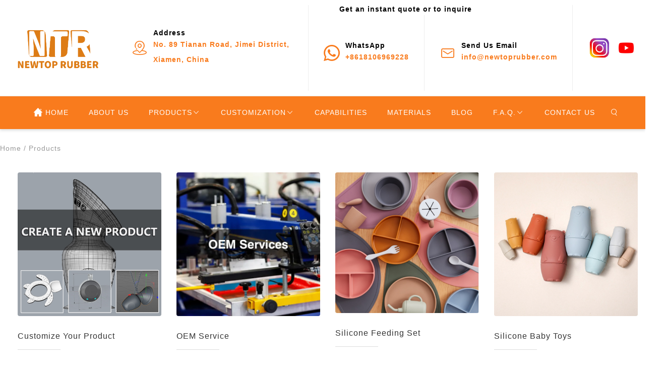

--- FILE ---
content_type: text/html; charset=UTF-8
request_url: https://www.newtoprubber.com/products-zt/%3C%25item.product_url%25%3E
body_size: 16601
content:
<!DOCTYPE html>
<html lang="en">

<head>
    <meta charset="UTF-8">
<meta http-equiv="X-UA-Compatible" content="IE=edge">
<meta name="viewport" content="width=device-width, initial-scale=1">
<meta name="google-site-verification" content="Ijf2jhhvd-1Y2QjWv9I_x9LIKJ2DPJDLOUt0rJT0v6k" />
<meta name="keywords" content="custom silicone manufacturers,custom silicone products manufacturer">
<meta name="description" content="We export silicone products with high quality silicone, such as baby products, silicone kitchen utensils, industrial custom silicone molds and so on. Consult now!">
<title>Silicone Products | Custom Silicone Products | Custom Silicone Molds</title>
<link rel="shortcut icon" type="image/x-icon" href="//cdn.entwebs.com/newtoprubber/upload/website/2024-10-18/1729217482262153.png">
<script  src="/libs/jquery/jquery-3.3.1.min.js"></script>
<script  src="/libs/md5.min.js"></script>
<link rel="stylesheet"  href="/libs/slick/css/slick-theme.css" media="all">
<link rel="stylesheet"  href="/libs/slick/css/slick.min.css" media="all">
<link rel="stylesheet"  href="/common/css/index.css" media="all">
<script  src="/libs/slick/js/slick.min.js"></script>
<link rel="stylesheet" href="/libs/layui/css/layui.css" media="all">
<script  src="/libs/layui/layui.all.js"></script>
<script  src="/libs/layui/layui.js"></script>
<link rel="stylesheet"  href="/assets/default/font/iconfont.css">
<link rel="stylesheet"  href="/assets/default/css/default.css?t=1664247272" media="all">
<link rel="stylesheet"  href="/assets/default/css/layui.css">
<link rel="stylesheet"  href="/assets/default/css/q_img.css">
<link rel="stylesheet"  href="/assets/default/css/layer_hx_lb.css">
<link rel="stylesheet"  href="/assets/default/css/ins.css">
<link rel="stylesheet"  href="/my.scss.css" media="all">
<link rel="stylesheet" href="/libs/viewer/viewer.min.css">
<!-- Google tag (gtag.js) -->
<script async src="https://www.googletagmanager.com/gtag/js?id=AW-16740958214"></script>
<script>
  window.dataLayer = window.dataLayer || [];
  function gtag(){dataLayer.push(arguments);}
  gtag('js', new Date());

  gtag('config', 'AW-16740958214');
</script>
<script>
window.okkiConfigs = window.okkiConfigs || [];
function okkiAdd() { okkiConfigs.push(arguments); };
okkiAdd("analytics", { siteId: "55821-18249", gId: "" });
</script>
<script async src="//tfile.xiaoman.cn/okki/analyze.js?id=55821-18249-"></script>
<!-- Google Tag Manager -->
<script>(function(w,d,s,l,i){w[l]=w[l]||[];w[l].push({'gtm.start':
new Date().getTime(),event:'gtm.js'});var f=d.getElementsByTagName(s)[0],
j=d.createElement(s),dl=l!='dataLayer'?'&l='+l:'';j.async=true;j.src=
'https://www.googletagmanager.com/gtm.js?id='+i+dl;f.parentNode.insertBefore(j,f);
})(window,document,'script','dataLayer','GTM-5T6LVQCS');</script>
<!-- End Google Tag Manager -->
<script >
    var product_option_value_id=0;
    var product_list_type=0;
    var category_id=0;
    var product_source=0;
    var session_id = 'LT5qbw2rLuy5PEf7GdeRKO3Qb6sQyPIqv5KYe5t6';
    var url = window.location.href;
    var page_size=24;
    var is_distribution =  0;
    var body_color = '#FFFFFF';
    var main_color = '#f97b1d';
    var theme = 'web::default';
    var laytpl = layui.laytpl;
    var layer = layui.layer;
    var laypage = layui.laypage;
    var open_multiple_size = '1';
    var open_inquiry = '1';
            var isShowOrder = true;
                var CART_NUM_TYPE = 3;
        laytpl.config({
        open: '<%',
        close: '%>'
    });
</script>


</head>

<body>
    

<style>
    .header-tips a {
        height: 40px;
        line-height: 40px;
    }

    .header-tips a img {
        margin-right: 5px;
    }

    .header-tips-1 a {
        position: relative;
        margin-right: 40px;
        color: #999;
        font-style: italic;
    }

    .header-tips-1 a:not(:last-child)::before {
        position: absolute;
        content: '';
        border-right: 1px solid #8989;
        height: 100%;
        margin: auto;
        right: -20px;
        top: 0;
        bottom: 0;
    }

    .header-tips-2 a {
        width: 100%;
        text-align: center;
    }

    .header-tips-2 a em {
        border-bottom: 3px double #f97b1d
    }

    .header-tips-2 a:last-child {
        color: #fff;

        background: #f97b1d
    }
    .header-tips-4{
        width: 1200px;
        margin:0 auto;
    }
    .header-tips-3 a {
        display: block;
        position: relative;
        width: 100%;
        text-align: center;
    }

    .header-tips-3 a:after {
        content: "";
        position: absolute;
        top: 50%;
        margin-top: -10px;
        right: 0;
        display: block;
        width: 1px;
        height: 20px;
        background-color: rgba(223, 223, 223, 1);
    }

    .header-tips-3 a:last-child::after {
        content: "";
        width: 0;
        height: 0;
    }

</style>
<header data-header-type="header-5-Template" class="header-5-templ">
        <style>
    .header-user .user-top-icon>a i {
        font-size: 18px;
    }

    header .head-wrap>.container {
        max-width: 1200px;
        padding: 5px 0;
        width: auto;
    }

    header .head-wrap .nav-ul {
        box-shadow: 0px 3px 5px #dfdfdf;
        border-top: 1px solid #eeeeee;
        border-bottom: 1px solid #eeeeee;
    }

    header .head-wrap .nav-ul .nav-title {
        height: 50px;
        line-height: 50px;
    }

    header .head-wrap .user-top-icon {
        margin-top: 10px;
    }


    header .head-wrap.container>a {
        width: 100%;
        text-align: center;
    }

    header .head-wrap .nav-li .nav-title {
        color: #8e8e8e;
    }

    header .head-wrap .nav-li .nav-title:hover {
        color: #0b0416 !important;
    }

    header .head-wrap .nav-li .nav-title i.iconfont {
        vertical-align: top;
        display: inline-block;
    }

    header .head-wrap .user-top-icon a .iconfont,
    header .head-wrap .user-top-icon a {
        color: #afafaf;
    }

    .header-5-releat {
        position: relative;
        height: 50px;
    }

    .nav-ul {
        color: #fff !important;
        border-bottom: none !important
    }


    .head-wrap {
        display: flex;
        padding: 10px 10px;
    }

    .pull-right,
    .pull-left {
        position: relative;
        display: flex;
        justify-content: center;
    }

    .upper-column {
        display: flex;
        padding: 0 30px 0 30px;
        align-items: center;
        max-width: 30%;
    }

    .flaticon-customer1 {
        font-size: 32px;
        margin-right: 10px;
    }

    .info-header {
        line-height: 30px;
    }

    .upper-column {
        border-right: 1px solid #ededed;
    }

    .header-upper li{
        cursor: auto;
    }
    .container {
        width: 1300px;
    }
</style>
<div class="header-5">


    <div class="container header-upper">
        <div class="head-wrap">
            <div class="pull-left layui-col-md2">
                <a href="/" rel="nofollow"><img class="header-logo" style="width:170px;"
                        src="//cdn.entwebs.com/newtoprubber/upload/template/2024-10-15/1728961224440992.png"
                        alt="newtoprubber.com"></a>
            </div>

            <div class="pull-right layui-col-md10">


                <div class="upper-column">
                    <div class="icon-box"><i class="iconfont iconzhiyuandidian6 flaticon-customer1" style="color: #f97b1d;"></i></div>
                    <ul>
                        <li style="word-break: break-all;"><strong>Address</strong><br>
                            <b class="info-header" style="color: #f97b1d;"> No. 89 Tianan Road, Jimei District, Xiamen, China</b>
                        </li>
                    </ul>
                </div>
                                    <strong style="position: absolute;left: 450px;">Get an instant quote or to inquire</strong>
                                <div class="upper-column"  style="margin-top: 20px;">
                    <div class="icon-box"><i class="iconfont iconwhatsapp1 flaticon-customer1" style="color: #f97b1d;"></i></div>
                    <ul>
                        <li style="word-break: break-all;"><strong>WhatsApp</strong><br><a href="tel:+8618106969228"> <b style="color: #f97b1d;" class="info-header">
                                    +8618106969228</b>
                            </a></li>
                    </ul>
                </div>

                <div class="upper-column">
                    <div class="icon-box"  style="margin-top: 20px;"><i class="iconfont icona-youxiang2 flaticon-customer1" style="color: #f97b1d;"></i></div>
                    <ul style="margin-top: 20px;">
                        <li  style="word-break: break-all;"><strong style="cursor: pointer;">Send Us Email</strong><br> <a href="/cdn-cgi/l/email-protection#630a0d050c230d0614170c131116010106114d000c0e"><b
                                    class="info-header" style="color: #f97b1d;"><span class="__cf_email__" data-cfemail="85ecebe3eac5ebe0f2f1eaf5f7f0e7e7e0f7abe6eae8">[email&#160;protected]</span></b>
                            </a></li>
                    </ul>
                </div>
                <div class="social-icon" style="width: 10%;display: flex;align-items: center;justify-content: center;padding: 0 20px;">
                                        <a href="https://www.instagram.com/newtoprubber/" title="INS" style="margin-left: 8px;">
                        <img src="//cdn.entwebs.com/newtoprubber/upload/website/2022-08-01/1659344845466591.jpg" alt="INS" style="width: 100%;" />
                    </a>
                                        <a href="https://www.youtube.com/channel/UCXjkzET04c9h8w_z43HJVXw/featured" title="YOUTUBE" style="margin-left: 8px;">
                        <img src="//cdn.entwebs.com/newtoprubber/upload/website/2022-04-06/1649230720286451.png" alt="YOUTUBE" style="width: 100%;" />
                    </a>
                                    </div>
            </div>

        </div>
    </div>
    <div class="flex" style="box-shadow: 0px 3px 5px #dfdfdf;background: #f97b1d;
    border-top: 1px solid #eeeeee;
    border-bottom: 1px solid #f97b1d !important;">
                <ul class="nav-ul">
                        <li class="nav-li">
                <a href="/" class="nav-title" style="padding-left:20px;padding-right:20px;font-size:14px;font-weight:400;color:#000;;color:#fff;padding:20px;display: flex;
                align-items: center;">
                                            <i class="iconfont icona-shouye1" style="font-size: 24px;margin-right: 2px;"></i>
                                        HOME
                                    </a>
                            </li>
                        <li class="nav-li">
                <a href="/about-us/" class="nav-title" style="padding-left:20px;padding-right:20px;font-size:14px;font-weight:400;color:#000;;color:#fff;padding:20px;display: flex;
                align-items: center;">
                                        ABOUT US
                                    </a>
                            </li>
                        <li class="nav-li">
                <a href="/products-zt/" class="nav-title" style="padding-left:20px;padding-right:20px;font-size:14px;font-weight:400;color:#000;;color:#fff;padding:20px;display: flex;
                align-items: center;">
                                        PRODUCTS
                                        <i class="iconfont iconxiangxia"></i>
                                    </a>
                                <div class="nav-mask"></div>
                <div class="nav-tab">
                    <div class="container flex3">
                                                                                                                        <div class="nav-main">
                                                        <a href="/silicone-mom-and-baby/"
                                >Silicone Mom and Baby</a>
                                                        <a href="/silicone-feeding-set/"
                                >Silicone Feeding Set</a>
                                                        <a href="/silicone-baby-toys/"
                                >Silicone Baby Toys</a>
                                                        <a href="/silicone-teether/"
                                >Silicone Teether</a>
                                                        <a href="/silicone-ice-tray/"
                                >Silicone Ice Tray</a>
                                                        <a href="/silicone-kitchen-utensils/"
                                >Silicone Kitchen Utensils</a>
                                                        <a href="/silicone-houseware/"
                                >Silicone Houseware</a>
                                                    </div>
                                                                        <div class="nav-main">
                                                        <a href="/silicone-pet-utensils/"
                                >Silicone Pet Utensils</a>
                                                        <a href="/silicone-rings/"
                                >Custom Silicone Rings</a>
                                                        <a href="/silicone-diy-molds/"
                                >Silicone DIY Molds</a>
                                                        <a href="/silicone-tattoo-practice-skin/"
                                >Silicone Tattoo Skin</a>
                                                        <a href="/silicone-application/"
                                >Medical Application</a>
                                                        <a href="/industrial-applications/"
                                >Industrial Applications</a>
                                                    </div>
                                                                                                                                                                                                                                                                                                                                                                                                                                                                                                                                                                                                                                                                                                                                            </div>
                </div>
                            </li>
                        <li class="nav-li">
                <a href="/customization/" class="nav-title" style="padding-left:20px;padding-right:20px;font-size:14px;font-weight:400;color:#000;;color:#fff;padding:20px;display: flex;
                align-items: center;">
                                        CUSTOMIZATION
                                        <i class="iconfont iconxiangxia"></i>
                                    </a>
                                <div class="nav-mask"></div>
                <div class="nav-tab">
                    <div class="container flex3">
                                                                                                                        <div class="nav-main">
                                                        <a href="/custom-products/"
                                >Customized Services</a>
                                                        <a href="/odm-oem-service/"
                                >OEM Service</a>
                                                    </div>
                                                                                                                                                                                            </div>
                </div>
                            </li>
                        <li class="nav-li">
                <a href="/capabilities/" class="nav-title" style="padding-left:20px;padding-right:20px;font-size:14px;font-weight:400;color:#000;;color:#fff;padding:20px;display: flex;
                align-items: center;">
                                        CAPABILITIES
                                    </a>
                            </li>
                        <li class="nav-li">
                <a href="/materials/" class="nav-title" style="padding-left:20px;padding-right:20px;font-size:14px;font-weight:400;color:#000;;color:#fff;padding:20px;display: flex;
                align-items: center;">
                                        MATERIALS
                                    </a>
                            </li>
                        <li class="nav-li">
                <a href="/blogs/" class="nav-title" style="padding-left:20px;padding-right:20px;font-size:14px;font-weight:400;color:#000;;color:#fff;padding:20px;display: flex;
                align-items: center;">
                                        BLOG
                                    </a>
                            </li>
                        <li class="nav-li">
                <a href="/faqs/" class="nav-title" style="padding-left:20px;padding-right:20px;font-size:14px;font-weight:400;color:#000;;color:#fff;padding:20px;display: flex;
                align-items: center;">
                                        F.A.Q.
                                        <i class="iconfont iconxiangxia"></i>
                                    </a>
                                <div class="nav-mask"></div>
                <div class="nav-tab">
                    <div class="container flex3">
                                                                                                                        <div class="nav-main">
                                                        <a href="/return-and-exchange-policy/"
                                >Return &amp; Exchange Policy</a>
                                                        <a href="/shipping-information/"
                                >Shipping Information</a>
                                                    </div>
                                                                                                                                                                                            </div>
                </div>
                            </li>
                        <li class="nav-li">
                <a href="/contact-us-page/" class="nav-title" style="padding-left:20px;padding-right:20px;font-size:14px;font-weight:400;color:#000;;color:#fff;padding:20px;display: flex;
                align-items: center;">
                                        CONTACT US
                                    </a>
                            </li>
                    </ul>
                        <a rel="nofollow" class="wrap-item icon-sousou-5" style="color: #fff;padding: 0 10px;">
            <i class="iconfont iconsousuo"></i>
        </a>
            </div>
    <div class="header-sousou-5">
        <div>
            <a class="iconfont iconguanbi sousou-close"></a>
            <div class="header-search">
                <input type="text" placeholder="search" class="search-tag" style="border-radius:24px;border-width:1px;border-color:#2b353e;width:300px;">
                <a class="iconfont iconsousuo search-btn"></a>
            </div>
        </div>
    </div>
</div>
            <a id="return_top" data-hx-top class="iconfont iconzhiding"></a>
        </header>

<script data-cfasync="false" src="/cdn-cgi/scripts/5c5dd728/cloudflare-static/email-decode.min.js"></script><script>
    $(function () {
        $(".nav-li").hover(function () {
            $(this).addClass('hover');
        }, function () {
            $(this).removeClass("hover");
        });

        $(".nav-mask").hover(function () {
            $(this).parent('.nav-li').removeClass('hover');
        });
        $(document).delegate(".icon-sousou-2", "click", function () {
            $('.header-sousou-2').fadeIn()
        }).delegate(".header-sousou-2 .sousou-close", "click", function () {
            $('.header-sousou-2').fadeOut()
        })
        $(document).delegate(".icon-sousou-5", "click", function () {
            $('.header-sousou-5').fadeIn()
        }).delegate(".header-sousou-5 .sousou-close", "click", function () {
            $('.header-sousou-5').fadeOut()
        })
    })

</script>
    <main>
                                    <div class="navigation container flex1" style="padding:20px 0;margin-top: 10px;">
    <div  class="ui-eb-table">
        <a href="/">Home</a>
                /
        <a href="">Products</a>
            </div>
    </div>
                                                
<div class="container">
    <style>
    .vc_row {
        margin-left: -15px;
        margin-right: -15px;
    }

    .vc_row:after,
    .vc_row:before {
        content: " ";
        display: table;
    }

    .vc_column_container {
        padding-left: 0;
        padding-right: 0;
    }

    .vc_column_container>.vc_column-inner {
        box-sizing: border-box;
        padding-left: 15px;
        padding-right: 15px;
        width: 100%;
    }

    .vc_column-inner::after,
    .vc_column-inner::before {
        content: " ";
        display: table;
    }

    .project-section {
        position: relative;
        padding: 20px 0px 20px;
    }

    .auto-container {
        position: static;
        padding: 0px 15px;
        margin: 0 auto;
    }

    .row {
        margin-right: -15px;
        margin-left: -15px;
    }

    .row:before {
        display: table;
        content: " ";
    }

    .row:after {
        clear: both;
    }

    .services-block-four {
        margin-bottom: 36px;
    }

    .services-block-four {
        position: relative;
        margin-bottom: 30px;
        padding: 0 15px;
    }

    .services-block-four .inner-box2 {
        position: relative;
    }

    .services-block-four .inner-box2 .image {
        position: relative;
        border-radius: 4px;
        overflow: hidden;
        width: 100%;
    }

    .services-block-four .inner-box2 .lower-box {
        padding-top: 13px;
        padding-bottom: 2px;
    }

    .services-block-four .inner-box2 .lower-box {
        position: relative;
        padding-top: 30px;
        padding-bottom: 18px;
    }

    .services-block-four .inner-box2 .lower-box:after {
        position: absolute;
        content: '';
        left: 0px;
        bottom: 0px;
        width: 85px;
        height: 1px;
        background-color: #dddddd;
        transition: all 0.3s ease;
    }

    .services-block-four .overlay-box {
        display: none;
        position: absolute;
        bottom: 0;
        left: 0;
        right: 0;
        padding: 20px 0;
        text-align: center;
        color: #fff;
    }

    /* .services-block-four:hover .inner-box2 .image .overlay-box {
        display: block;
    } */


    .services-block-four:hover .inner-box2 .lower-box:after {
        background-color: #83BCB3;
        transition: all 0.3s ease;
        width: 100%;
    }
    .services-block-four .shop-item-icon {
        position: absolute;
        left: 0;
        right: 0;
        margin: auto;
        display: flex;
        justify-content: center;
        opacity: 0;
        top: 70%;
    }
    .services-block-four.shop-item-icon {
        transition: all 0.3s ease;
    }
    .shop-item-up:hover .shop-item-icon {
    opacity: 1;
    }

</style>
<div class="cate-list">
    <div class="vc_row wpb_row vc_row-fluid not">
        <div class="wpb_column vc_column_container vc_col-sm-12">
            <div class="vc_column-inner">
                <div class="wpb_wrapper">
                    <section class="project-section">
                        <div class="auto-container">
                            <div class=" layui-row row clearfix">
                                <div class="mixitup-gallery">
                                    <div class="filter-list row clearfix fail" id="MixItUp7B2EB7" style="display: flex;flex-wrap: wrap;">
                                                                                                                                <div class="services-block-four layui-col-md3 col-sm-6 layui-col-xs6">
                                                <div class="inner-box2">
                                                    <div class="image shop-item-up">
                                                        <a href="https://newtoprubber.com/custom-products/"><img src="//cdn.entwebs.com/newtoprubber/upload/template/2023-03-09/1678355981882230.jpg"
                                                             class="attachment-post-thumbnail size-post-thumbnail wp-post-image"
                                                             alt="Spliced &amp; Vulcanized Product" width="100%"></a>
                                                             <div class="shop-item-icon">
                                                                <a href="javascript:void(0);" class="hxcart-inquiry-btn" data-shop-id="">Inquire Now</a>
                                                            </div>
                                                        <!-- <a href="https://newtoprubber.com/custom-products/" class="overlay-box" style="background: #f97b1d;">
                                                            <span>
                                                                Inquire Now
                                                            </span>
                                                        </a> -->
                                                    </div>
                                                    <div class="lower-box">
                                                        <h3><a style=" word-break: break-word;
                                                            text-overflow: ellipsis;
                                                            display: -webkit-box;
                                                            -webkit-box-orient: vertical;
                                                            -webkit-line-clamp: 2;
                                                            overflow: hidden;" href="https://newtoprubber.com/custom-products/">Customize Your Product</a></h3>
                                                    </div>
                                                </div>
                                            </div>
                                                                                        <div class="services-block-four layui-col-md3 col-sm-6 layui-col-xs6">
                                                <div class="inner-box2">
                                                    <div class="image shop-item-up">
                                                        <a href="https://newtoprubber.com/odm-oem-service/"><img src="//cdn.entwebs.com/newtoprubber/upload/template/2023-03-09/1678355226324688.webp"
                                                             class="attachment-post-thumbnail size-post-thumbnail wp-post-image"
                                                             alt="Spliced &amp; Vulcanized Product" width="100%"></a>
                                                             <div class="shop-item-icon">
                                                                <a href="javascript:void(0);" class="hxcart-inquiry-btn" data-shop-id="">Inquire Now</a>
                                                            </div>
                                                        <!-- <a href="https://newtoprubber.com/odm-oem-service/" class="overlay-box" style="background: #f97b1d;">
                                                            <span>
                                                                Inquire Now
                                                            </span>
                                                        </a> -->
                                                    </div>
                                                    <div class="lower-box">
                                                        <h3><a style=" word-break: break-word;
                                                            text-overflow: ellipsis;
                                                            display: -webkit-box;
                                                            -webkit-box-orient: vertical;
                                                            -webkit-line-clamp: 2;
                                                            overflow: hidden;" href="https://newtoprubber.com/odm-oem-service/">OEM Service</a></h3>
                                                    </div>
                                                </div>
                                            </div>
                                                                                        <div class="services-block-four layui-col-md3 col-sm-6 layui-col-xs6">
                                                <div class="inner-box2">
                                                    <div class="image shop-item-up">
                                                        <a href="https://newtoprubber.com/silicone-feeding-set/"><img src="//cdn.entwebs.com/newtoprubber/upload/template/2023-01-29/1674964395571043.jpg"
                                                             class="attachment-post-thumbnail size-post-thumbnail wp-post-image"
                                                             alt="Spliced &amp; Vulcanized Product" width="100%"></a>
                                                             <div class="shop-item-icon">
                                                                <a href="javascript:void(0);" class="hxcart-inquiry-btn" data-shop-id="">Inquire Now</a>
                                                            </div>
                                                        <!-- <a href="https://newtoprubber.com/silicone-feeding-set/" class="overlay-box" style="background: #f97b1d;">
                                                            <span>
                                                                Inquire Now
                                                            </span>
                                                        </a> -->
                                                    </div>
                                                    <div class="lower-box">
                                                        <h3><a style=" word-break: break-word;
                                                            text-overflow: ellipsis;
                                                            display: -webkit-box;
                                                            -webkit-box-orient: vertical;
                                                            -webkit-line-clamp: 2;
                                                            overflow: hidden;" href="https://newtoprubber.com/silicone-feeding-set/">Silicone Feeding Set</a></h3>
                                                    </div>
                                                </div>
                                            </div>
                                                                                        <div class="services-block-four layui-col-md3 col-sm-6 layui-col-xs6">
                                                <div class="inner-box2">
                                                    <div class="image shop-item-up">
                                                        <a href="https://newtoprubber.com/silicone-baby-toys/"><img src="//cdn.entwebs.com/newtoprubber/upload/template/2023-03-08/1678261230158659.jpg"
                                                             class="attachment-post-thumbnail size-post-thumbnail wp-post-image"
                                                             alt="Spliced &amp; Vulcanized Product" width="100%"></a>
                                                             <div class="shop-item-icon">
                                                                <a href="javascript:void(0);" class="hxcart-inquiry-btn" data-shop-id="">Inquire Now</a>
                                                            </div>
                                                        <!-- <a href="https://newtoprubber.com/silicone-baby-toys/" class="overlay-box" style="background: #f97b1d;">
                                                            <span>
                                                                Inquire Now
                                                            </span>
                                                        </a> -->
                                                    </div>
                                                    <div class="lower-box">
                                                        <h3><a style=" word-break: break-word;
                                                            text-overflow: ellipsis;
                                                            display: -webkit-box;
                                                            -webkit-box-orient: vertical;
                                                            -webkit-line-clamp: 2;
                                                            overflow: hidden;" href="https://newtoprubber.com/silicone-baby-toys/">Silicone Baby Toys</a></h3>
                                                    </div>
                                                </div>
                                            </div>
                                                                                        <div class="services-block-four layui-col-md3 col-sm-6 layui-col-xs6">
                                                <div class="inner-box2">
                                                    <div class="image shop-item-up">
                                                        <a href="https://newtoprubber.com/silicone-ice-tray/"><img src="//cdn.entwebs.com/newtoprubber/upload/template/2023-01-29/1674964430644524.jpg"
                                                             class="attachment-post-thumbnail size-post-thumbnail wp-post-image"
                                                             alt="Spliced &amp; Vulcanized Product" width="100%"></a>
                                                             <div class="shop-item-icon">
                                                                <a href="javascript:void(0);" class="hxcart-inquiry-btn" data-shop-id="">Inquire Now</a>
                                                            </div>
                                                        <!-- <a href="https://newtoprubber.com/silicone-ice-tray/" class="overlay-box" style="background: #f97b1d;">
                                                            <span>
                                                                Inquire Now
                                                            </span>
                                                        </a> -->
                                                    </div>
                                                    <div class="lower-box">
                                                        <h3><a style=" word-break: break-word;
                                                            text-overflow: ellipsis;
                                                            display: -webkit-box;
                                                            -webkit-box-orient: vertical;
                                                            -webkit-line-clamp: 2;
                                                            overflow: hidden;" href="https://newtoprubber.com/silicone-ice-tray/">Silicone Ice Tray</a></h3>
                                                    </div>
                                                </div>
                                            </div>
                                                                                        <div class="services-block-four layui-col-md3 col-sm-6 layui-col-xs6">
                                                <div class="inner-box2">
                                                    <div class="image shop-item-up">
                                                        <a href="https://newtoprubber.com/silicone-houseware/"><img src="//cdn.entwebs.com/newtoprubber/upload/template/2023-01-29/1674964414931136.jpg"
                                                             class="attachment-post-thumbnail size-post-thumbnail wp-post-image"
                                                             alt="Spliced &amp; Vulcanized Product" width="100%"></a>
                                                             <div class="shop-item-icon">
                                                                <a href="javascript:void(0);" class="hxcart-inquiry-btn" data-shop-id="">Inquire Now</a>
                                                            </div>
                                                        <!-- <a href="https://newtoprubber.com/silicone-houseware/" class="overlay-box" style="background: #f97b1d;">
                                                            <span>
                                                                Inquire Now
                                                            </span>
                                                        </a> -->
                                                    </div>
                                                    <div class="lower-box">
                                                        <h3><a style=" word-break: break-word;
                                                            text-overflow: ellipsis;
                                                            display: -webkit-box;
                                                            -webkit-box-orient: vertical;
                                                            -webkit-line-clamp: 2;
                                                            overflow: hidden;" href="https://newtoprubber.com/silicone-houseware/">Silicone Houseware</a></h3>
                                                    </div>
                                                </div>
                                            </div>
                                                                                        <div class="services-block-four layui-col-md3 col-sm-6 layui-col-xs6">
                                                <div class="inner-box2">
                                                    <div class="image shop-item-up">
                                                        <a href="https://newtoprubber.com/silicone-mom-and-baby/"><img src="//cdn.entwebs.com/newtoprubber/upload/template/2023-03-09/1678356435158356.png"
                                                             class="attachment-post-thumbnail size-post-thumbnail wp-post-image"
                                                             alt="Spliced &amp; Vulcanized Product" width="100%"></a>
                                                             <div class="shop-item-icon">
                                                                <a href="javascript:void(0);" class="hxcart-inquiry-btn" data-shop-id="">Inquire Now</a>
                                                            </div>
                                                        <!-- <a href="https://newtoprubber.com/silicone-mom-and-baby/" class="overlay-box" style="background: #f97b1d;">
                                                            <span>
                                                                Inquire Now
                                                            </span>
                                                        </a> -->
                                                    </div>
                                                    <div class="lower-box">
                                                        <h3><a style=" word-break: break-word;
                                                            text-overflow: ellipsis;
                                                            display: -webkit-box;
                                                            -webkit-box-orient: vertical;
                                                            -webkit-line-clamp: 2;
                                                            overflow: hidden;" href="https://newtoprubber.com/silicone-mom-and-baby/">Silicone Mom and Baby</a></h3>
                                                    </div>
                                                </div>
                                            </div>
                                                                                        <div class="services-block-four layui-col-md3 col-sm-6 layui-col-xs6">
                                                <div class="inner-box2">
                                                    <div class="image shop-item-up">
                                                        <a href="https://newtoprubber.com/silicone-kitchen-utensils/"><img src="//cdn.entwebs.com/newtoprubber/upload/template/2023-03-08/1678261080322751.jpg"
                                                             class="attachment-post-thumbnail size-post-thumbnail wp-post-image"
                                                             alt="Spliced &amp; Vulcanized Product" width="100%"></a>
                                                             <div class="shop-item-icon">
                                                                <a href="javascript:void(0);" class="hxcart-inquiry-btn" data-shop-id="">Inquire Now</a>
                                                            </div>
                                                        <!-- <a href="https://newtoprubber.com/silicone-kitchen-utensils/" class="overlay-box" style="background: #f97b1d;">
                                                            <span>
                                                                Inquire Now
                                                            </span>
                                                        </a> -->
                                                    </div>
                                                    <div class="lower-box">
                                                        <h3><a style=" word-break: break-word;
                                                            text-overflow: ellipsis;
                                                            display: -webkit-box;
                                                            -webkit-box-orient: vertical;
                                                            -webkit-line-clamp: 2;
                                                            overflow: hidden;" href="https://newtoprubber.com/silicone-kitchen-utensils/">Silicone Kitchen Utensils</a></h3>
                                                    </div>
                                                </div>
                                            </div>
                                                                                        <div class="services-block-four layui-col-md3 col-sm-6 layui-col-xs6">
                                                <div class="inner-box2">
                                                    <div class="image shop-item-up">
                                                        <a href="https://newtoprubber.com/silicone-pet-utensils/"><img src="//cdn.entwebs.com/newtoprubber/upload/template/2023-03-09/1678330221772003.jpg"
                                                             class="attachment-post-thumbnail size-post-thumbnail wp-post-image"
                                                             alt="Spliced &amp; Vulcanized Product" width="100%"></a>
                                                             <div class="shop-item-icon">
                                                                <a href="javascript:void(0);" class="hxcart-inquiry-btn" data-shop-id="">Inquire Now</a>
                                                            </div>
                                                        <!-- <a href="https://newtoprubber.com/silicone-pet-utensils/" class="overlay-box" style="background: #f97b1d;">
                                                            <span>
                                                                Inquire Now
                                                            </span>
                                                        </a> -->
                                                    </div>
                                                    <div class="lower-box">
                                                        <h3><a style=" word-break: break-word;
                                                            text-overflow: ellipsis;
                                                            display: -webkit-box;
                                                            -webkit-box-orient: vertical;
                                                            -webkit-line-clamp: 2;
                                                            overflow: hidden;" href="https://newtoprubber.com/silicone-pet-utensils/">Silicone Pet Utensils</a></h3>
                                                    </div>
                                                </div>
                                            </div>
                                                                                        <div class="services-block-four layui-col-md3 col-sm-6 layui-col-xs6">
                                                <div class="inner-box2">
                                                    <div class="image shop-item-up">
                                                        <a href="https://newtoprubber.com/silicone-rings/"><img src="//cdn.entwebs.com/newtoprubber/upload/template/2023-03-09/1678330492999560.jpg"
                                                             class="attachment-post-thumbnail size-post-thumbnail wp-post-image"
                                                             alt="Spliced &amp; Vulcanized Product" width="100%"></a>
                                                             <div class="shop-item-icon">
                                                                <a href="javascript:void(0);" class="hxcart-inquiry-btn" data-shop-id="">Inquire Now</a>
                                                            </div>
                                                        <!-- <a href="https://newtoprubber.com/silicone-rings/" class="overlay-box" style="background: #f97b1d;">
                                                            <span>
                                                                Inquire Now
                                                            </span>
                                                        </a> -->
                                                    </div>
                                                    <div class="lower-box">
                                                        <h3><a style=" word-break: break-word;
                                                            text-overflow: ellipsis;
                                                            display: -webkit-box;
                                                            -webkit-box-orient: vertical;
                                                            -webkit-line-clamp: 2;
                                                            overflow: hidden;" href="https://newtoprubber.com/silicone-rings/">Silicone Rings</a></h3>
                                                    </div>
                                                </div>
                                            </div>
                                                                                        <div class="services-block-four layui-col-md3 col-sm-6 layui-col-xs6">
                                                <div class="inner-box2">
                                                    <div class="image shop-item-up">
                                                        <a href="https://newtoprubber.com/silicone-diy-molds/"><img src="//cdn.entwebs.com/newtoprubber/upload/template/2023-03-21/1679362874249901.jpg"
                                                             class="attachment-post-thumbnail size-post-thumbnail wp-post-image"
                                                             alt="Spliced &amp; Vulcanized Product" width="100%"></a>
                                                             <div class="shop-item-icon">
                                                                <a href="javascript:void(0);" class="hxcart-inquiry-btn" data-shop-id="">Inquire Now</a>
                                                            </div>
                                                        <!-- <a href="https://newtoprubber.com/silicone-diy-molds/" class="overlay-box" style="background: #f97b1d;">
                                                            <span>
                                                                Inquire Now
                                                            </span>
                                                        </a> -->
                                                    </div>
                                                    <div class="lower-box">
                                                        <h3><a style=" word-break: break-word;
                                                            text-overflow: ellipsis;
                                                            display: -webkit-box;
                                                            -webkit-box-orient: vertical;
                                                            -webkit-line-clamp: 2;
                                                            overflow: hidden;" href="https://newtoprubber.com/silicone-diy-molds/">Silicone DIY Molds</a></h3>
                                                    </div>
                                                </div>
                                            </div>
                                                                                        <div class="services-block-four layui-col-md3 col-sm-6 layui-col-xs6">
                                                <div class="inner-box2">
                                                    <div class="image shop-item-up">
                                                        <a href="https://newtoprubber.com/silicone-teether/"><img src="//cdn.entwebs.com/newtoprubber/upload/template/2024-02-21/1708508434616315.jpg"
                                                             class="attachment-post-thumbnail size-post-thumbnail wp-post-image"
                                                             alt="Spliced &amp; Vulcanized Product" width="100%"></a>
                                                             <div class="shop-item-icon">
                                                                <a href="javascript:void(0);" class="hxcart-inquiry-btn" data-shop-id="">Inquire Now</a>
                                                            </div>
                                                        <!-- <a href="https://newtoprubber.com/silicone-teether/" class="overlay-box" style="background: #f97b1d;">
                                                            <span>
                                                                Inquire Now
                                                            </span>
                                                        </a> -->
                                                    </div>
                                                    <div class="lower-box">
                                                        <h3><a style=" word-break: break-word;
                                                            text-overflow: ellipsis;
                                                            display: -webkit-box;
                                                            -webkit-box-orient: vertical;
                                                            -webkit-line-clamp: 2;
                                                            overflow: hidden;" href="https://newtoprubber.com/silicone-teether/">Silicone Teether</a></h3>
                                                    </div>
                                                </div>
                                            </div>
                                                                                                                        </div>
                                </div>
                            </div>
                        </div>
                    </section>
                </div>
            </div>
        </div>
    </div>
</div>
</div>


                                                
<style>
    .editor {
        font-size: 16px;
        line-height: 1.4;
        padding: 0 10px;
        background-color: rgb(255, 255, 255);
        max-width: 1200px;
        margin: 0 auto;
        
    }
</style>

<section class="editor">
    <p style="text-align: justify; line-height: 2em;"><span style="font-size: 20px;"><strong>Silicone Products: Innovative Solution for a Better Future</strong></span></p><p style="text-align: justify; line-height: 2em;"><span style="font-size: 20px;"><strong><br/></strong></span></p><p style="text-align: justify; line-height: 2em;">Liquid silicone rubber (LSR) is a two-part silicone-based polymer joined together by a chemical bond. It&#39;s most commonly used to create injection molded parts for products used in industries such as automotive, food, appliances, textiles, and consumer goods.</p><p><br/></p><p style="text-align: justify; line-height: 2em;">When the polymer is injection molded and heated, the catalyst initiates a cross-linking progression. This progression gives the substance permanent strength and shape after the curing process.</p><p><br/></p><p style="text-align: justify; line-height: 2em;">The resulting material is strong and durable, making it ideal for a variety of products including:</p><p><br/></p><p style="text-align: justify; line-height: 2em;"><strong>· Appliance hardware</strong></p><p><br/></p><p style="text-align: justify; line-height: 2em;"><strong>· Automotive parts</strong></p><p><br/></p><p style="text-align: justify; line-height: 2em;"><strong>· Electronics interfaces</strong></p><p><br/></p><p style="text-align: justify; line-height: 2em;"><strong>· O-rings</strong></p><p><br/></p><p style="text-align: justify; line-height: 2em;"><span style="font-size: 20px;"><strong>What are the benefits of using liquid silicone rubber?</strong></span></p><p style="text-align: justify; line-height: 2em;"><span style="font-size: 20px;"><strong><br/></strong></span></p><p style="text-align: justify; line-height: 2em;">1. Superior heat stability</p><p style="text-align: justify; line-height: 2em;">LSRs can withstand temperatures up to 180 °C with no melting or creeping. They have become a popular option for heavy-duty and automotive applications like seals and gaskets.</p><p><br/></p><p style="text-align: justify; line-height: 2em;">2. Low-temperature flexibility</p><p style="text-align: justify; line-height: 2em;">Thermoplastic elastomers can lose their flexibility at extreme temperatures. At low temperatures, they become harder and more brittle until they eventually crack. LSRs, however, remain flexible at temperatures as low as -50 °C. They are an excellent choice for any products that need to operate in a low-temperature environment.</p><p><br/></p><p style="text-align: justify; line-height: 2em;">3. Aging resistance</p><p style="text-align: justify; line-height: 2em;">Aging resistance is an important factor in determining the right material for your injection molding process. Cured LSR materials provide excellent resistance to UV rays, weathering, and aging. They are ideal for use in applications where long-term exposure to the elements is a concern.</p><p><br/></p><p style="text-align: justify; line-height: 2em;">4. Chemical resistance</p><p style="text-align: justify; line-height: 2em;">Thermoplastic elastomers can resist chemicals in a broad range of applications. But they only offer chemical resistance in moderate temperature ranges. LSR offers low water absorption and excellent resistance to common chemicals even when exposed to extreme temperatures.</p><p><br/></p><p style="text-align: justify; line-height: 2em;">5. Low compression set</p><p style="text-align: justify; line-height: 2em;">A low compression set means that materials can resist permanent deformation under a constant strain. LSRs have a very low compression set, typically in the range of 15%-20%. They are able to retain their elasticity even when compressed for extended periods of time and subjected to different temperature ranges.</p><p><br/></p><p style="text-align: justify; line-height: 2em;">6. Great shelf life reliability</p><p style="text-align: justify; line-height: 2em;">The shelf life of liquid silicone rubber is one of the key factors contributing to the ease of use in a manufacturing environment. Most LSR products are available with a shelf life of at least one year.</p><p><br/></p><p style="text-align: justify; line-height: 2em;">7. Electrical resistance</p><p style="text-align: justify; line-height: 2em;">Electronics manufacturers need to know that the materials they are using can resist corona discharge. LSR offers high resistance to electrical stress without impacting the conductivity of the final product. For this reason, these materials are commonly used in high-voltage applications and electrical parts.</p><p><br/></p><p style="text-align: justify; line-height: 2em;"><strong>Our Liquid Silicone Rubber Products:</strong></p><p style="text-align: justify; line-height: 2em;">We offer an extensive variety of liquid silicone rubber products that compounded, mixed, extruded o molded, and fabricated all in-house here in China. Our product range includes Food grade Mom and Baby silicone products, kicthenware, tableware, pet utensils and daily use decorational silicone parts including phone case, silione rings and wristbands. Also we provide meical grade silicone for medical and industrial application.</p><h2 style="margin-top: 0px; margin-left: 0px; text-indent: 0px; background: rgb(255, 255, 255); line-height: 2em;"><br/></h2>
</section>
                                                <div class="container hxcart-contact-us">
    <div class="contact-us-con">
        <div  class="contact-us-con-left">
            <h3 class="elementor-heading-title elementor-size-default">Have specific custom material, size and color requirements? Please contact us today to get best competitive prices pp.</h3>
        </div>
                <div  class="contact-us-con-right">
            <a href="/quote" class="btn">
                Request For Quote
            </a>
        </div>
            </div>
</div>
                    


    </main>

    




<footer style="background-color:#f7f7f7;" class="footer-bg-footer-7">


    <style>
    .main-footer {
        position: relative;
    }

    .main-footer .widgets-section {
        position: relative;
    }

    .auto-container {
        position: static;
        max-width: 1200px;
        padding: 0px 15px;
        margin: 0 auto;
    }

    .auto-container .footqu {
       display: flex;
    }

    .row {
        margin-right: -15px;
        margin-left: -15px;
    }

    .main-footer .footer-widget {
        position: relative;
        padding: 0 15px;
    }

    .main-footer .footer-widget .footer-title {
        position: relative;
        margin-bottom: 20px;
    }

    .textwidget img {
        height: auto;
        max-width: 100%;
    }

    .main-footer .footer-widget .footer-title h2 {
        position: relative;
        font-size: 18px;
        font-weight: 500;
        color: #000;
        padding-top: 20px;
    }

    .btn-style-one {
        position: relative;
        padding: 11px 25px;
        line-height: 24px;
        color: #ffffff !important;
        font-size: 15px;
        font-weight: 500;
        text-transform: uppercase;
    }

    .textwidget .infolist {
        margin-bottom: 10px;
    }
    .textwidget .infolist .iconfont {
        font-size: 20px;
        margin-right: 8px;
    }
    footer{
        padding: 10px 0 0;
    }

    textarea::placeholder{
        color: #dfdfdf;
    }
    .main-footer li{
        cursor: auto;
    }

</style>
<footer class="main-footer">
    <div class="widgets-section">
        <div class="auto-container">
            <div class="layui-row clearfix footqu">
                                <div id="text-5" style="flex: 1.5;" class="footer-widget single-footer-widget widget_text">
                    <div class="footer-title">
                        <h2>About NEWTOP RUBBER</h2>
                    </div>
                    <div class="textwidget">
                        <div class="textwidget">
                            <p style="line-height: 1.4;">NEWTOP RUBBER is a leading silicone product manufacturer, dedicated to delivering comprehensive silicone product design and manufacturing solutions to global clients.

Our product range encompasses baby care, home essentials, kitchenware, pet supplies, etc.</p>
                            <p>&nbsp;</p>
                                                        <ul class="infolist" style="margin-top: 10px;">
                                <li style="list-style-type: none;">
                                    <ul class="infolist">
                                        <li style="display: flex;">
                                            <i  style="color: #f97b1d;flex:1" class="fa fa-map-marker mr iconfont iconzhiyuandidian6"></i>
                                            <p style="flex: 15;line-height: 1.4;">
                                                No. 89 Tianan Road, Jimei District, Xiamen, China
                                            </p>
                                            </li>
                                    </ul>
                                </li>
                            </ul>
                            <p>&nbsp;</p>
                            <ul class="infolist">
                                <li style="list-style-type: none;">
                                    <ul class="infolist">
                                        <li><i style="color: #f97b1d;" class="fa fa-phone iconfont iconwhatsapp1"></i> <a href="tel:+8618106969228">
                                            +8618106969228<br>
                                            </a></li>
                                    </ul>
                                </li>
                            </ul>
                            <p>&nbsp;</p>
                            <ul class="infolist">
                                <li><i style="color: #f97b1d;" class="fa fa-envelope iconfont icona-youxiang2"></i> <a href="/cdn-cgi/l/email-protection#cfa6a1a9a08fa1aab8bba0bfbdbaadadaabde1aca0a2">
                                    <span class="__cf_email__" data-cfemail="97fef9f1f8d7f9f2e0e3f8e7e5e2f5f5f2e5b9f4f8fa">[email&#160;protected]</span></a></li>
                            </ul>
                                                    </div>
                    </div>
                </div>
                                
                            </div>

        </div>
    </div>
</footer>

    <p class="copy-right" style="background-color:#f7f7f7;font-size:14px;color:#000;">
                     Copyright © 2025 Newtoprubber.com. All rights reserved.             </p>
    <div class="move_main">
        <!-- <div class="fo_div"></div>
        <div class="fo_div"></div>
        <div class="fo_div"></div>
        <div class="fo_div"></div> -->
    </div>
</footer>

<style>
footer a:hover {
    text-decoration: underline;
    opacity: 0.8;
}
.footer-bg-footer-4, .copy-right {
    background-color: #f97b1d ;
}
.footer-bg-footer-4 .copy-right {
    font-size: 12px !important;
    padding-top: 40px;
}
.footer-bg-footer-4 .menu-list {
    letter-spacing: 1px;
}
.footer-bg-footer-4 p {
    /* color:#fff !important; */
}
.footer-bg-footer-4 .menu-title {
    margin: 0 !important;
    font-size: 20px !important;
    line-height: 48px;
    text-transform: uppercase;
}
.footer-bg-footer-4 .footer-menu {
    width: auto !important;
}
.footer-6 {
    max-width: 1400px;
    margin: auto;
}
.footer-6  .footer-right{
    background: #f6f6f6;
    padding: 50px 35px;
    margin-bottom: 50px;
}
.footer-6 .footer-right .footer-email input{
        width: -webkit-fill-available;
}
.footer-6  .footer-right .footer-email a{
    width: 100%;
    margin-top: 10px;
    box-shadow:0px 5px 5px 0px rgba(0, 0, 0, 0.16);
    border-radius:0 ;
    transition: all .2s;
}
.footer-6  .footer-right .footer-email a:hover{
    background: #fff !important;
    color:#000;
    border: 1px solid #f97b1d;
}
.footer-6  .message-tips{
    text-align: center;
}
.footer-6   .footer-icon{
    display: flex;
}
.footer-6   .footer-icon a{
    display: block;
}
.footer-6   .footer-icon a img{
    width: 30px;
    height: 30px;
    border-radius: 50%;
}

.move_fix {
    position: fixed;
    animation: mymove 10s infinite;
    -webkit-animation: mymove 10s infinite;
    color: #000;
    z-index: 10;
}

.icon-play {
    width: 340px;
    height: 40px;
    background-image: url("/assets/default/image/icon-play.png");
    background-repeat: no-repeat;
    cursor: pointer;
    margin-right: 10px;
    background-size: cover;
}

/* .icon-play-1 {
    width: 65px;
    background-position: 0 0;
} */

.icon-play-2 {
    width: 59px;
    background-position: -66px 0;
}

.icon-play-3 {
    width: 59px;
    background-position: -240px 0;
}

.icon-play-4 {
    background-size: 600px;
    background-position: -449px -11px;
}

.icon-play-5 {
    background-size: 600px;
    background-position: -527px -10px;
}

.footer-icon-play {
    padding: 20px 0;
}

@keyframes mymove {
    0% {
        bottom: 0px;
    }

    10% {
        bottom: 5%;
    }

    50% {
        bottom: 5%;
        opacity: 1;
    }

    60% {
        bottom: -10%;
        opacity: 0;
    }

    100% {
        bottom: -100%;
    }
}


@-webkit-keyframes mymove {
    0% {
        bottom: 0px;
    }

    10% {
        bottom: 5%;
    }

    50% {
        bottom: 5%;
        opacity: 1;
    }

    60% {
        bottom: -10%;
        opacity: 0;
    }

    100% {
        bottom: -100%;
    }
}
.move_main .fo_move {
    max-width: 260px;
    font-size: 0;
    background: #fff;
    border: solid 1px #e8e8e8;
    height: 60px;
    display: flex;
    align-items: center;

}
.move_main .fo_move a {
    box-shadow: -1px 0px 18px 0px rgba(130, 145, 155, 0.4);
    height: 100%;
}

.move_main .fo_move img {
    height: 100%;
    min-width: 60px;
}

.move_main .fo_move .fo-main_inf {
    font-size: 12px;
    width: 100%;
    color: #262626;
    display: flex;
    flex-direction: column;
    justify-content: space-between;
    padding: 10px 5px;
    text-align: left;
    height: 100%;
}

.move_main .fo_move .fo-main_inf p {
    white-space: nowrap;
    overflow: hidden;
}
</style>

<script data-cfasync="false" src="/cdn-cgi/scripts/5c5dd728/cloudflare-static/email-decode.min.js"></script><script  src="/assets/default/js/hxmessage.min.js"></script>
<script  src="/assets/default/js/hxrequest.min.js"></script>
<script  src="/libs/jquery.mail.js"></script>
<script  src="/libs/base64.js"></script>
<script  src="/libs/jquery.lazyload.js"></script>
<script  src="/assets/default/js/q_img.js"></script>
<script  src="/assets/default/js/common.min.js"></script>
<script  src="/assets/default/js/config.js"></script>
<script  src="/assets/default/js/default.js?t=1653293222"></script>
<script  src="/common/regSW.js"></script>
<script  src="/libs/viewer/viewer.min.js"></script>
<script>
$(function(){
    $('.move_main').children('.fo_div:first-child').removeClass('none').addClass('move_fix');
    if($('.move_main').find('.fo_div')){
        var move_length = $('.move_main').find('.fo_div').length;
        let clearNum = 0;
        setInterval(function () {
            clearNum++
            // $(".move_fix").each(function (index, item) {
            //     $(this).next().removeClass('none').addClass('move_fix')
            //     $(this).removeClass('move_fix').addClass('none');
            //     if (clearNum == move_length) {
            //         clearNum = 0
            //         $('.move_main').find('.fo_div:first-child').addClass('move_fix')
            //     }
            // });
            $('.move_fix .fo_div').removeClass('move_fix');
            $('.move_fix .fo_div').eq(clearNum).addClass('move_fix').siblings().removeClass('none')
            if(clearNum == $('.fo_div').length) clearNum = 0;

        }, 10000);
    }
})

</script>

    <style>
    .top-bag-all-cart {
        max-height: 400px;
        overflow: hidden;
        overflow-y: auto;
    }

</style>

<!-- Cart -->
<div id="cart_bag_item" style="display: none;">
</div>
<script type="text/html" id="cart_bag_item_html">
    <div class="user-top-bag" style="position: fixed;">
        <div class="top-bag-main">
            <p class="top-bag-main-title">
                Add to the shopping bag
                <span>
                    (<em class="top-bag-total"><% d.total_num %></em>)
                </span>
            </p>
            <div class="top-bag-all top-bag-all-cart scroll">
                <%#  layui.each(d.data.slice(0,4), function(index, item){ %>
                <div class="top-bag">
                    <a href="<%item.product_url%>" class="top-bag-left"><img src="<%item.img_m%>"></a>
                    <div class="top-bag-right">
                        <a href="<%item.product_url%>"><%item.name%></a>
                        <div class="top-bag-down">
                            <div>
                                <span>COLOR:<%item.color%></span>
                                <span>SIZE:<%item.size%></span>
                            </div>
                            <span>X <%item.quantity%></span>
                            <span><%d.currency_symbol%><%item.currency_price%></span>
                        </div>
                    </div>
                </div>
                <%#  }); %>
                <%# if(d.total_num == 0) { %>
                <div style="    text-align: center;font-size: 20px;color:#909090;"> No data available</div>
                <%#  } %>

                <%# if(d.total_num>4){ %>
                <a style="color:#888;font-size:12px;text-decoration: underline;" class="to-cart">Enter the shopping. bag
                    to see more.</a>
                <%#  } %>
            </div>
            <div class="top-bag-sub">
                <span>Subtotal</span>
                <span class="top-bag-subtotal"><%d.currency_symbol%><% d.currency_total_price %></span>
            </div>
            <a class="top-bag-tips to-cart">VIEW BAG</a>
        </div>
    </div>

</script>

<!-- wish list -->
<div id="wish_bag_item" style="display: none;">
</div>
<script type="text/html" id="wish_bag_item_html">
    <div class="user-top-bag">
        <div class="top-bag-main">
            <p class="top-bag-main-title">
                Add it to your wish list
                <span>
                    (<em class="top-wish-total"><% d.total %></em>)
                </span>
            </p>
            <div class="top-bag-all">
                <%#  layui.each(d.data.slice(0,4), function(index, item){ %>
                <div class="top-bag">
                    <a href="<% item.product_url %>" class="top-bag-left"><img src="<% item.img_m %>"></a>
                    <div class="top-bag-right">
                        <a href="<% item.product_url %>"><% item.name %></a>
                        <div class="top-bag-down">
                            <div>
                                <span>COLOR:<% item.product_option_value.Color?item.product_option_value.Color[0].name:'' %></span>
                                <span>SIZE:<% item.product_option_value.Size?item.product_option_value.Size[0].name:'' %></span>
                            </div>
                            <span>X 1</span>
                            <span><% d.currency_symbol %><% item.currency_price %></span>
                        </div>
                    </div>
                </div>
                <%#  }); %>
            </div>
            <a class="top-bag-tips to-wish">VIEW WISHLIST</a>
        </div>
    </div>

</script>

<div id="user_info_item_1" style="display: none;"></div>
<script type="text/html" id="user_info_item">
    <div style="padding: 20px 20px 20px;width:150px;">

        <%#  if(d.name == ''){ %>
            <button type="button" onclick="goJump('/')" class="layui-btn" style="background: #000;color: #fff;margin-bottom: 10px;">Sign In / Register</button>
         <%#  } %>

        <div class="user_info_item_list" onclick="goJump('order')">
            <a href="#">My Order</a>
        </div>
        <div class="user_info_item_list" onclick="goJump('message')">
            <a href="#">My Messages</a>
        </div>
        <div class="user_info_item_list" onclick="goJump('wish')">
            <a href="#">My Wishlist</a>
        </div>
        <div class="user_info_item_list" onclick="goJump('track_order')">
            <a href="#">Track Order</a>
        </div>

        <%#  if(d.name){ %>
            <div class="user_info_item_list logout" style="cursor: pointer;" onclick="goJump('/')">
                Logout
            </div>
         <%#  } %>
    </div>
</script>

<!-- Quick to buy -->
<div id="bag_item" style="display: none;"></div>
<script id="bag_item_html" type="text/html">
    <p class="bag-title">BAG</p>
    <div class="shop-info">
        <div class="shop-info-up scroll">
            <a class="shop-info-left full-image" href="<% d.product_url %>">
                <img src="<% d.img_b %>" alt="">
            </a>
            <div class="shop-info-right">
                <a class="title-clamp" href="<% d.product_url %>" data-shop-id="<% d.id %>"><% d.name %></a>
                <div class="bag-detail">
                    <span>Sku:<% d.sku %></span>
                    <span>Weight About:<em id="p_weight"><% d.weight %></em> kg</span>
                    <%#  if(d.material === 0){ %>
                    <span>Material:<% d.material %></span>
                    <%#  } %>
                </div>
                <div class="price_">
                    <span id="p_price"><% d.product_price %></span>
                </div>
                <div class="bag-select">
                    <p>COLOR</p>
                    <ul>
                        <a class="active">
                            <img alt="<% d.color %>" title="<% d.color %>" src="<% d.img_m %>">
                        </a>
                    </ul>
                </div>
                <%#  if( open_multiple_size == 0 ){ %>
                <div class="open-multiple-size-0 open-multiple-size-item">
                    <div class="bag-select">
                        <p>SIZE</p>
                        <ul class="open-multiple-size-ovl scroll">
                            <%#  if(d.option_values.SIZE){ %>
                            <%#  layui.each(d.option_values.SIZE, function(index, item){ %>
                            <li class="<%#  if(index==0){ %> active <%#  } %>" data-shop-id="<% item.id %>"
                                data-shop-total="<% item.quantity %>" data-shop-price="<% item.product_price %>"
                                data-original-shop-price="<% item.product_show_price %>"><% item.name %></li>
                            <%#  }); %>
                            <%#  } %>
                        </ul>
                    </div>
                    <div class="bag-select">
                        <div class="bag-qty">
                            <i class="iconfont iconjian1" data-hx-min></i>
                            <input type="number" data-hx-input value="1" maxlength="3">
                            <i class="iconfont iconjia" data-hx-plus></i>
                        </div>
                        <p class="bag-qty-stock">Stock:
                            <em id="p_total">
                                <%#  if(d.option_values.SIZE){ %>
                                <% d.option_values.SIZE[0].quantity %>
                                <%#  } else {  %>
                                0
                                <%#  } %>
                            </em>
                        </p>
                    </div>
                </div>
                <%#  } else {  %>
                <div class="bag-select open-multiple-size-1">
                    <p>SIZE:</p>
                    <ul class="open-multiple-size-ovl scroll">
                        <%#  layui.each(d.option_values.SIZE, function(index, item){ %>
                        <div class="flex1 open-multiple-size-item">
                            <li data-shop-total="<% item.quantity %>" data-shop-price="<% item.product_price %>"
                                data-shop-id="<% item.id %>" data-original-shop-price="<% item.product_show_price %>">
                                <% item.name %></li>
                            <div class="bag-qty">
                                <i class="iconfont iconjian1" data-hx-min></i>
                                <input type="number" data-hx-input value="0" maxlength="3">
                                <i class="iconfont iconjia" data-hx-plus></i>
                            </div>
                            <p class="bag-qty-stock">Stock:<% item.quantity %></p>
                        </div>
                        <%#  }) %>
                    </ul>
                </div>
                <%#  } %>
            </div>
        </div>
        <div class="shop-info-button bag-button">
            <a class="icon-bag" data-shop-id="<% d.id %>">ADD TO BAG</a>
            <i class="icon-wish iconfont iconxihuan <% d.wish %>" data-shop-id="<% d.id %>"></i>
        </div>
    </div>

</script>

<!-- Wish list prompt -->
<div id="wish_item" style="display: none;">
</div>
<script type="text/html" id="wish_item_html">
    <img src="/assets/default/image/<%#  if(d=='add'){ %>mall-frame1<%#  } else {  %>mall-frame2<%#  } %>.png" alt="">
    <p>
        <%#  if(d=='add'){ %>
        ADD TO WISH LIST.
        <%#  } else {  %>
        REMOVE FROM WISH LIST.
        <%#  } %>
    </p>

</script>

<!-- Goods -->
<script type="text/html" id="shop_item_html">
    <%#  layui.each(d.arr, function(index, item){ %>
    <%#  if(d.type == 1){ %>
    <div class="shop-item shop-item-1" data-id="<% item.id %>">
        <div class="shop-item-up">
            <a href="<% item.product_url %>" class="full-image">
                <img alt="<% item.name %>" class="lazy" data-ori="<% item.img_l %>" src="<% item.img_l %>"
                    style="height: 100%;">
                <%#  if(item.sub_img_l){ %>
                <img alt="<% item.name %>" class="lazy rollover-img" data-ori="<% item.sub_img_l %>"
                    src="<% item.sub_img_l %>" style="height: 100%;">
                <%#  } %>
            </a>
            <!-- <%#  if(item.product_off > 0){ %>
            <a class="shop-discount shop-discount-off"><% item.product_off %>% <br>OFF</a>
            <%#  } else if (item.is_hot == 1){  %>
            <a class="shop-discount shop-discount-flash">HOT</a>
            <%#  } else if (item.is_special == 1){  %>
            <a class="shop-discount shop-discount-sale">SALE</a>
            <%#  } else if (item.is_new == 1){  %>
            <a class="shop-discount shop-discount-new">NEW</a>
            <%#  } %> -->
            <div class="shop-item-icon">
                <%# if(d.open_inquiry == 0){ %>
                <i class="iconfont iconxihuan icon-wish <%#  if(item.icon_wish){ %><% item.icon_wish %><%#  } %>"
                    data-shop-id="<% item.id %>"></i>
                <i class="iconfont iconshoutidai icon-bag-show" data-shop-id="<% item.id %>"
                    value='<% item.getShopdatas %>'></i>
                <%# } else if (d.open_inquiry == 1){ %>
                <a href="javascript:void(0);" class="hxcart-inquiry-btn" data-shop-id="<% item.id %>">Inquire Now</a>
                <%#  } %>
            </div>
            <div class="shop-discount" style="padding-top:0;height:50px;display:none;">
                <input type="hidden" value="">
                <img src="" style="display: block;  max-height: 80px;" alt="" />
                <span class="lable" style=" position: absolute;right: 2px;top: 2px;"> </span>
            </div>
        </div>
        <div class="shop-item-down" data-id="<% item.id %>">
            <a class="title-clamp" href="<% item.product_url %>"><% item.name %></a>
            <%# if(d.open_inquiry == 0){ %>
            <input type="text" class="shop-item-copy-value" />
            <svg class="icon shop-item-copy <%# if(d.isdistribution == 0){ %>copy-is-login<%# } %>"
                viewBox="0 0 1024 1024" version="1.1" xmlns="http://www.w3.org/2000/svg" width="20" height="20"
                style="top:36%;">
                <path
                    d="M806.4 1024l-640 0C76.8 1024 0 947.2 0 857.6l0-640c0-89.6 76.8-166.4 166.4-166.4l294.4 0c19.2 0
                        32 12.8 32 32S473.6 115.2 460.8 115.2L166.4 115.2C108.8 115.2 64 160 64 217.6l0 640C64 915.2 108.8 960 166.4 960l640 0c57.6
                        0 102.4-44.8 102.4-102.4l0-320c0-19.2 12.8-32 32-32s32 12.8 32 32l0 320C972.8 947.2 902.4 1024 806.4 1024z"
                    fill="#cdcdcd"></path>
                <path d="M992 364.8c-19.2 0-32-12.8-32-32L960 64l-268.8 0c-19.2 0-32-12.8-32-32S672 0 691.2 0l300.8 0C1011.2 0
                        1024 12.8 1024 32l0 300.8C1024 352 1011.2 364.8 992 364.8z" fill="#cdcdcd"></path>
                <path d="M428.8 627.2c-6.4 0-19.2 0-25.6-6.4-12.8-12.8-12.8-32 0-44.8l563.2-563.2c12.8-12.8 32-12.8 44.8 0s12.8 32 0 44.8L454.4
                        620.8C448 627.2 435.2 627.2 428.8 627.2z" fill="#cdcdcd"></path>
            </svg>
            <%#  } %>
            <span class="shop-item-sku">SKU:<% item.sku %></span>
            <%# if(open_inquiry == 0){ %>
            <div class="flex1">
                <div class="shop-item-price">
                    <span
                        class="<%#  if(Number(item.show_price) > Number(item.price)){ %> price-discount <%#  } %>"><% item.product_price %></span>
                    <%#  if(Number(item.show_price) > Number(item.price)){ %>
                    <span><% item.product_show_price %></span>
                    <%#  } %>
                </div>
                <div class="star<% item.review_rating %>">
                    <i class="iconfont iconxingxing1"></i>
                    <i class="iconfont iconxingxing1"></i>
                    <i class="iconfont iconxingxing1"></i>
                    <i class="iconfont iconxingxing1"></i>
                    <i class="iconfont iconxingxing1"></i>
                </div>
            </div>
            <%#  } %>
        </div>
    </div>
    <%#  } else if (d.type == 2){  %>
    <div class="shop-item shop-item-2" data-id="<% item.id %>">
        <div class="shop-item-up">
            <a href="<% item.product_url %>" class="full-image">
                <img alt="<% item.name %>" class="lazy" data-ori="<% item.img_l %>" src="<% item.img_l %>"
                    style="height: 100%;">
                <%#  if(item.sub_img_l){ %>
                <img alt="<% item.name %>" class="lazy rollover-img" data-ori="<% item.sub_img_l %>"
                    src="<% item.sub_img_l %>" style="height: 100%;">
                <%#  } %>
            </a>
            <!-- <%#  if(item.product_off > 0){ %>
            <a class="shop-discount shop-discount-off"><% item.product_off %>% <br>OFF</a>
            <%#  } else if (item.is_hot == 1){  %>
            <a class="shop-discount shop-discount-flash">HOT</a>
            <%#  } else if (item.is_special == 1){  %>
            <a class="shop-discount shop-discount-sale">SALE</a>
            <%#  } else if (item.is_new == 1){  %>
            <a class="shop-discount shop-discount-new">NEW</a>
            <%#  } %> -->
            <div class="shop-discount" style="padding-top:0;height:50px;display:none;">
                <input type="hidden" value="">
                <img src="" style="display: block;max-height: 80px;" alt="" />
                <span class="lable" style=" position: absolute;right: 2px;top: 2px;"> </span>
            </div>
        </div>
        <div class="shop-item-down" data-id="">
            <a class="title-clamp" href="<% item.product_url %>"><% item.name %></a>
            <input type="text" class="shop-item-copy-value" />
            <%# if(d.open_inquiry == 0){ %>
            <svg class="icon shop-item-copy  <%# if(d.isdistribution == 0){ %>copy-is-login<%# } %>"
                viewBox="0 0 1024 1024" version="1.1" xmlns="http://www.w3.org/2000/svg" width="20" height="20">
                <path
                    d="M806.4 1024l-640 0C76.8 1024 0 947.2 0 857.6l0-640c0-89.6 76.8-166.4 166.4-166.4l294.4 0c19.2 0
                    32 12.8 32 32S473.6 115.2 460.8 115.2L166.4 115.2C108.8 115.2 64 160 64 217.6l0 640C64 915.2 108.8 960 166.4 960l640 0c57.6
                    0 102.4-44.8 102.4-102.4l0-320c0-19.2 12.8-32 32-32s32 12.8 32 32l0 320C972.8 947.2 902.4 1024 806.4 1024z"
                    fill="#cdcdcd"></path>
                <path d="M992 364.8c-19.2 0-32-12.8-32-32L960 64l-268.8 0c-19.2 0-32-12.8-32-32S672 0 691.2 0l300.8 0C1011.2 0
                    1024 12.8 1024 32l0 300.8C1024 352 1011.2 364.8 992 364.8z" fill="#cdcdcd"></path>
                <path d="M428.8 627.2c-6.4 0-19.2 0-25.6-6.4-12.8-12.8-12.8-32 0-44.8l563.2-563.2c12.8-12.8 32-12.8 44.8 0s12.8 32 0 44.8L454.4
                    620.8C448 627.2 435.2 627.2 428.8 627.2z" fill="#cdcdcd"></path>
            </svg>
            <%#  } %>
            <span class="shop-item-sku">SKU:<% item.sku %></span>
            <%# if(d.open_inquiry == 0){ %>
            <div class="shop-item-price">
                <span
                    class="<%#  if(Number(item.show_price) > Number(item.price)){ %> price-discount <%#  } %>"><% item.product_price %></span>
                <%#  if(Number(item.show_price) > Number(item.price)){ %>
                <span><% item.product_show_price %></span>
                <%#  } %>
            </div>
            <div class="star<% item.review_rating %>">
                <i class="iconfont iconxingxing1"></i>
                <i class="iconfont iconxingxing1"></i>
                <i class="iconfont iconxingxing1"></i>
                <i class="iconfont iconxingxing1"></i>
                <i class="iconfont iconxingxing1"></i>
            </div>
            <%#  } %>
            <div class="shop-item-icon flex1">
                <%# if(d.open_inquiry == 0){ %>
                <i class="icon-bag-show" data-shop-id="<% item.id %>" value='<% item.getShopdatas %>'>Add To Bag</i>
                <i class="iconfont iconxihuan icon-wish <%#  if(item.icon_wish){ %><% item.icon_wish %><%#  } %>"
                    data-shop-id="<% item.id %>"></i>
                <%# } else if (d.open_inquiry == 1){ %>
                <a href="javascript:void(0);" class="hxcart-inquiry-btn" data-shop-id="<% item.id %>">Inquire Now</a>
                <%#  } %>
            </div>
        </div>
    </div>
    <%#  } else if (d.type == 3){  %>
    <div class="shop-item shop-item-3" data-id="<% item.id %>">
        <div class="shop-item-up">
            <a href="<% item.product_url %>" class="full-image height-292">
                <img alt="<% item.name %>" class="lazy" data-ori="<% item.img_l %>" src="<% item.img_l %>"
                    style="height: 100%;">
                <%#  if(item.sub_img_l){ %>
                <img alt="<% item.name %>" class="lazy rollover-img" data-ori="<% item.sub_img_l %>"
                    src="<% item.sub_img_l %>" style="height: 100%;">
                <%#  } %>
            </a>
            <!-- <%#  if(item.product_off > 0){ %>
            <a class="shop-discount shop-discount-off"><% item.product_off %>% <br>OFF</a>
            <%#  } else if (item.is_hot == 1){  %>
            <a class="shop-discount shop-discount-flash">HOT</a>
            <%#  } else if (item.is_special == 1){  %>
            <a class="shop-discount shop-discount-sale">SALE</a>
            <%#  } else if (item.is_new == 1){  %>
            <a class="shop-discount shop-discount-new">NEW</a>
            <%#  } %> -->
            <div class="shop-discount" style="padding-top:0;height:50px;display:none;">
                <input type="hidden" value="">
                <img src="" style="display: block;max-height: 80px;" alt="" />
                <span class="lable" style=" position: absolute;right: 2px;top: 2px;"> </span>
            </div>
        </div>
        <div class="shop-item-down" data-id="">
            <a class="title-clamp" href="<% item.product_url %>"><% item.name %></a>
            <input type="text" class="shop-item-copy-value" />
            <%# if(d.open_inquiry == 0){ %>
            <svg class="icon shop-item-copy  <%# if(d.isdistribution == 0){ %>copy-is-login<%# } %>"
                viewBox="0 0 1024 1024" version="1.1" xmlns="http://www.w3.org/2000/svg" width="20" height="20">
                <path
                    d="M806.4 1024l-640 0C76.8 1024 0 947.2 0 857.6l0-640c0-89.6 76.8-166.4 166.4-166.4l294.4 0c19.2 0
                        32 12.8 32 32S473.6 115.2 460.8 115.2L166.4 115.2C108.8 115.2 64 160 64 217.6l0 640C64 915.2 108.8 960 166.4 960l640 0c57.6
                        0 102.4-44.8 102.4-102.4l0-320c0-19.2 12.8-32 32-32s32 12.8 32 32l0 320C972.8 947.2 902.4 1024 806.4 1024z"
                    fill="#cdcdcd"></path>
                <path d="M992 364.8c-19.2 0-32-12.8-32-32L960 64l-268.8 0c-19.2 0-32-12.8-32-32S672 0 691.2 0l300.8 0C1011.2 0
                        1024 12.8 1024 32l0 300.8C1024 352 1011.2 364.8 992 364.8z" fill="#cdcdcd"></path>
                <path d="M428.8 627.2c-6.4 0-19.2 0-25.6-6.4-12.8-12.8-12.8-32 0-44.8l563.2-563.2c12.8-12.8 32-12.8 44.8 0s12.8 32 0 44.8L454.4
                        620.8C448 627.2 435.2 627.2 428.8 627.2z" fill="#cdcdcd"></path>
            </svg>
            <%#  } %>
            <span class="shop-item-sku">SKU:<% item.sku %></span>

            <div class="shop-item-price">
                <span
                    class="<%#  if(Number(item.show_price) > Number(item.price)){ %> price-discount <%#  } %>"><% item.product_price %></span>
                <%#  if(Number(item.show_price) > Number(item.price)){ %>
                <span><% item.product_show_price %></span>
                <%#  } %>
            </div>
            <%# if(d.open_inquiry == 0){ %>
            <div class="flex1">
                <div class="star<% item.review_rating %>">
                    <i class="iconfont iconxingxing1"></i>
                    <i class="iconfont iconxingxing1"></i>
                    <i class="iconfont iconxingxing1"></i>
                    <i class="iconfont iconxingxing1"></i>
                    <i class="iconfont iconxingxing1"></i>
                </div>
                <i class="iconfont iconxihuan icon-wish <%#  if(item.icon_wish){ %><% item.icon_wish %><%#  } %>"
                    data-shop-id="<% item.id %>"></i>
            </div>
            <%#  } %>
            <%# if(d.open_inquiry == 0){ %>
            <i class="icon-bag-show flex" data-shop-id="<% item.id %>" value='<% item.getShopdatas %>'>Add To Bag</i>
            <%# } else if (d.open_inquiry == 1){ %>
            <a href="javascript:void(0);" class="hxcart-inquiry-btn"
                style="width: 90%;display:inline-block;margin-top:5px;" data-shop-id="<% item.id %>">Inquire Now</a>
            <%#  } %>
        </div>
    </div>
    <%#  } else if (d.type == 4){  %>
    <div class="shop-item shop-item-4" data-id="<% item.id %>">
        <div class="shop-item-up">
            <a href="<% item.product_url %>" class="full-image">
                <img alt="<% item.name %>" class="lazy" data-ori="<% item.img_l %>" src="<% item.img_l %>"
                    style="height: 100%;">
                <%#  if(item.sub_img_l){ %>
                <img alt="<% item.name %>" class="lazy rollover-img" data-ori="<% item.sub_img_l %>"
                    src="<% item.sub_img_l %>" style="height: 100%;">
                <%#  } %>
            </a>
            <!-- <%#  if(item.product_off > 0){ %>
            <a class="shop-discount shop-discount-off"><% item.product_off %>% <br>OFF</a>
            <%#  } else if (item.is_hot == 1){  %>
            <a class="shop-discount shop-discount-flash">HOT</a>
            <%#  } else if (item.is_special == 1){  %>
            <a class="shop-discount shop-discount-sale">SALE</a>
            <%#  } else if (item.is_new == 1){  %>
            <a class="shop-discount shop-discount-new">NEW</a>
            <%#  } %> -->
            <div class="shop-discount" style="padding-top:0;height:50px;display:none;">
                <input type="hidden" value="">
                <img src="" style="display: block;max-height: 80px;" alt="" />
                <span class="lable" style=" position: absolute;right: 2px;top: 2px;"></span>
            </div>
            <%# if(d.open_inquiry == 0){ %>
            <i class="iconfont iconxihuan icon-wish <%#  if(item.icon_wish){ %><% item.icon_wish %><%#  } %>"
                data-shop-id="<% item.id %>"></i>
            <i class="iconfont iconshoutidai icon-bag-show" data-shop-id="<% item.id %>"
                value='<% item.getShopdatas %>'></i>
            <%# } else if (d.open_inquiry == 1){ %>
            <a href="javascript:void(0);" class="hxcart-inquiry-btn"
                style="position: absolute; top: 50%;left: 22%;" data-shop-id="<% item.id %>">Inquire Now</a>
            <%#  } %>
        </div>
        <div class="shop-item-down" data-id="<% item.id %>">
            <a class="title-ellipsis" href="<% item.product_url %>"><% item.name %></a>
            <input type="text" class="shop-item-copy-value" />
            <%# if(d.open_inquiry == 0){ %>
            <svg class="icon shop-item-copy  <%# if(d.isdistribution == 0){ %>copy-is-login<%# } %>"
                viewBox="0 0 1024 1024" version="1.1" xmlns="http://www.w3.org/2000/svg" width="20" height="20">
                <path
                    d="M806.4 1024l-640 0C76.8 1024 0 947.2 0 857.6l0-640c0-89.6 76.8-166.4 166.4-166.4l294.4 0c19.2 0
                        32 12.8 32 32S473.6 115.2 460.8 115.2L166.4 115.2C108.8 115.2 64 160 64 217.6l0 640C64 915.2 108.8 960 166.4 960l640 0c57.6
                        0 102.4-44.8 102.4-102.4l0-320c0-19.2 12.8-32 32-32s32 12.8 32 32l0 320C972.8 947.2 902.4 1024 806.4 1024z"
                    fill="#cdcdcd"></path>
                <path d="M992 364.8c-19.2 0-32-12.8-32-32L960 64l-268.8 0c-19.2 0-32-12.8-32-32S672 0 691.2 0l300.8 0C1011.2 0
                        1024 12.8 1024 32l0 300.8C1024 352 1011.2 364.8 992 364.8z" fill="#cdcdcd"></path>
                <path d="M428.8 627.2c-6.4 0-19.2 0-25.6-6.4-12.8-12.8-12.8-32 0-44.8l563.2-563.2c12.8-12.8 32-12.8 44.8 0s12.8 32 0 44.8L454.4
                        620.8C448 627.2 435.2 627.2 428.8 627.2z" fill="#cdcdcd"></path>
            </svg>
            <%#  } %>
            <span class="shop-item-sku">SKU:<% item.sku %></span>
            <%# if(d.open_inquiry == 0){ %>
            <div class="shop-item-price flex">
                <span
                    class="<%#  if(Number(item.show_price) > Number(item.price)){ %> price-discount <%#  } %>"><% item.product_price %></span>
                <%#  if(Number(item.show_price) > Number(item.price)){ %>
                <span><% item.product_show_price %></span>
                <%#  } %>
            </div>
            <%#  } %>
        </div>
    </div>
    <%#  } else if (d.type == 5){  %>
    <div class="shop-item shop-item-5" data-t="2" data-id="<% item.id %>" data-value="<% item.getShopdatas %>">
        <div class="shop-item-up">
            <a href="<% item.product_url %>" class="full-image">
                <img class="lazy " data-ori="<% item.img_l %>" src="<% item.img_l %>" style="height: 100%;">
                <%#  if(item.sub_img_l){ %>
                <img class="lazy rollover-img" data-ori="<% item.sub_img_l %>" src="<% item.sub_img_l %>"
                    style="height: 100%;">
                <%#  } %>
            </a>
            </a>
            <div class="shop-discount" style="padding-top:0;height:50px;display:none;">
                <input type="hidden" value="">
                <img src="" style="display: block;max-height: 80px;" alt="" />
            </div>
            <%# if(d.open_inquiry == 0){ %>
                <a href="javascript:void(0)" style="border-radius: ;" class="bag-show icon-bag-show" data-type="5" value='<% item.getShopdatas %>'>
                    <i class="iconfont iconshoutidai " data-shop-id="<% item.id %>" data-type="5"></i>
                </a>
            <%# } else if (d.open_inquiry == 1){ %>
                    <a href="javascript:void(0);" class=" bag-show hxcart-inquiry-btn hxcart-inquiry-search-btn" data-shop-id="<% item.id %>">Inquire Now</a>
            <%#  } %>
        </div>
        <div class="shop-item-down" data-id="<% item.id %>">
            <a class="title-ellipsis" href="<% item.product_url %>"><% item.name %></a>
            <input type="text" class="shop-item-copy-value" />
            <%# if(d.open_inquiry == 0){ %>
            <svg class="icon shop-item-copy  <%# if(d.isdistribution == 0){ %>copy-is-login<%# } %>"
                viewBox="0 0 1024 1024" version="1.1" xmlns="http://www.w3.org/2000/svg" width="20" height="20">
                <path
                    d="M806.4 1024l-640 0C76.8 1024 0 947.2 0 857.6l0-640c0-89.6 76.8-166.4 166.4-166.4l294.4 0c19.2 0
                            32 12.8 32 32S473.6 115.2 460.8 115.2L166.4 115.2C108.8 115.2 64 160 64 217.6l0 640C64 915.2 108.8 960 166.4 960l640 0c57.6
                            0 102.4-44.8 102.4-102.4l0-320c0-19.2 12.8-32 32-32s32 12.8 32 32l0 320C972.8 947.2 902.4 1024 806.4 1024z"
                    fill="#cdcdcd"></path>
                <path d="M992 364.8c-19.2 0-32-12.8-32-32L960 64l-268.8 0c-19.2 0-32-12.8-32-32S672 0 691.2 0l300.8 0C1011.2 0
                            1024 12.8 1024 32l0 300.8C1024 352 1011.2 364.8 992 364.8z" fill="#cdcdcd"></path>
                <path d="M428.8 627.2c-6.4 0-19.2 0-25.6-6.4-12.8-12.8-12.8-32 0-44.8l563.2-563.2c12.8-12.8 32-12.8 44.8 0s12.8 32 0 44.8L454.4
                            620.8C448 627.2 435.2 627.2 428.8 627.2z" fill="#cdcdcd"></path>
            </svg>
            <%#  } %>
            <!-- <span class="shop-item-sku">SKU:</span> -->
            <%# if(d.open_inquiry == 0){ %>
            <div class="shop-item-price flex flex-start">
                <span style="font-size:18px"><% item.product_price %></span>
                <%#  if(Number(item.show_price) > Number(item.price)){ %>
                <span><% item.product_show_price %></span>
                <%#  } %>
            </div>
            <div class="flex1">
                <div class="star<% item.review_rating %> shop-item-star">
                    <i class="iconfont iconxingxing1"></i>
                    <i class="iconfont iconxingxing1"></i>
                    <i class="iconfont iconxingxing1"></i>
                    <i class="iconfont iconxingxing1"></i>
                    <i class="iconfont iconxingxing1"></i>
                </div>
            </div>
            <%#  } %>
        </div>
    </div>
    <%#  } %>
    <%#  }); %>

</script>

<!-- Guess You Like -->
<div id="featured_item" style="display: none;">
    <div class="no-data-shop">
        <div class="no-data-img"><img src="/assets/default/image/no-data-pc.png" alt=""></div>
        <p>Uh oh! We couldn't find what you were looking for. Try use less filters!</p>
        <a href="javascript: history.back(-1);">Return</a>
        <div id="featured_item_swiper"></div>
    </div>
</div>
<script type="text/html" id="featured_item_html">
    <p class="like-title">YOU MAY ALSO LIKE</p>
    <div class="slick-like">
        <%#  layui.each(d.data, function(index, item){ %>
        <%#  if(d.type == 1){ %>
        <div class="shop-item shop-item-1" data-id="<% item.id %>">
            <div class="shop-item-up">
                <a href="<% item.product_url %>" class="full-image">
                    <img alt="<% item.name %>" class="lazy" data-ori="<% item.img_l %>" src="<% item.img_l %>">
                    <%#  if(item.sub_img_l){ %>
                    <img alt="<% item.name %>" class="lazy rollover-img" data-ori="<% item.sub_img_l %>"
                        src="<% item.sub_img_l %>">
                    <%#  } %>
                </a>
                <%#  if(item.product_off > 0){ %>
                <a class="shop-discount shop-discount-off"><% item.product_off %>% <br>OFF</a>
                <%#  } else if (item.is_hot == 1){  %>
                <a class="shop-discount shop-discount-flash">HOT</a>
                <%#  } else if (item.is_special == 1){  %>
                <a class="shop-discount shop-discount-sale">SALE</a>
                <%#  } else if (item.is_new == 1){  %>
                <a class="shop-discount shop-discount-new">NEW</a>
                <%#  } %>
                <div class="shop-item-icon">
                    <i class="iconfont iconxihuan icon-wish <%#  if(item.icon_wish){ %><% item.icon_wish %><%#  } %>"
                        data-shop-id="<% item.id %>"></i>
                    <i class="iconfont iconshoutidai icon-bag-show" data-shop-id="<% item.id %>"
                        value='<% item.getShopdatas %>'></i>
                </div>
            </div>
            <div class="shop-item-down" data-id="<% item.id %>">
                <a class="title-clamp" href="<% item.product_url %>"><% item.name %></a>
                <%# if(d.isdistribution == 1){ %>
                <%# if(d.open_inquiry == 0){ %>
                <input type="text" class="shop-item-copy-value" />
                <svg class="icon shop-item-copy  <%# if(d.isdistribution == 0){ %>copy-is-login<%# } %>"
                    viewBox="0 0 1024 1024" version="1.1" xmlns="http://www.w3.org/2000/svg" width="20" height="20">
                    <path
                        d="M806.4 1024l-640 0C76.8 1024 0 947.2 0 857.6l0-640c0-89.6 76.8-166.4 166.4-166.4l294.4 0c19.2 0
                                32 12.8 32 32S473.6 115.2 460.8 115.2L166.4 115.2C108.8 115.2 64 160 64 217.6l0 640C64 915.2 108.8 960 166.4 960l640 0c57.6
                                0 102.4-44.8 102.4-102.4l0-320c0-19.2 12.8-32 32-32s32 12.8 32 32l0 320C972.8 947.2 902.4 1024 806.4 1024z"
                        fill="#cdcdcd"></path>
                    <path d="M992 364.8c-19.2 0-32-12.8-32-32L960 64l-268.8 0c-19.2 0-32-12.8-32-32S672 0 691.2 0l300.8 0C1011.2 0
                                1024 12.8 1024 32l0 300.8C1024 352 1011.2 364.8 992 364.8z" fill="#cdcdcd"></path>
                    <path d="M428.8 627.2c-6.4 0-19.2 0-25.6-6.4-12.8-12.8-12.8-32 0-44.8l563.2-563.2c12.8-12.8 32-12.8 44.8 0s12.8 32 0 44.8L454.4
                                620.8C448 627.2 435.2 627.2 428.8 627.2z" fill="#cdcdcd"></path>
                </svg>
                <%#  } %>
                <%# } %>
                <div class="flex1">
                    <div class="shop-item-price">
                        <span
                            class="<%#  if(Number(item.show_price) > Number(item.price)){ %> price-discount <%#  } %>"><% item.product_price %></span>
                        <%#  if(Number(item.show_price) > Number(item.price)){ %>
                        <span><% item.product_show_price %></span>
                        <%#  } %>
                    </div>
                    <div class="star<% item.review_rating %>">
                        <i class="iconfont iconxingxing1"></i>
                        <i class="iconfont iconxingxing1"></i>
                        <i class="iconfont iconxingxing1"></i>
                        <i class="iconfont iconxingxing1"></i>
                        <i class="iconfont iconxingxing1"></i>
                    </div>
                </div>
            </div>
        </div>
        <%#  } else if (d.type == 2){  %>
        <div class="shop-item shop-item-2" data-id="<% item.id %>">
            <div class="shop-item-up">
                <a href="<% item.product_url %>" class="full-image">
                    <img alt="<% item.name %>" class="lazy" data-ori="<% item.img_l %>" src="<% item.img_l %>">
                    <%#  if(item.sub_img_l){ %>
                    <img alt="<% item.name %>" class="lazy rollover-img" data-ori="<% item.sub_img_l %>"
                        src="<% item.sub_img_l %>">
                    <%#  } %>
                </a>
                <%#  if(item.product_off > 0){ %>
                <a class="shop-discount shop-discount-off"><% item.product_off %>% <br>OFF</a>
                <%#  } else if (item.is_hot == 1){  %>
                <a class="shop-discount shop-discount-flash">HOT</a>
                <%#  } else if (item.is_special == 1){  %>
                <a class="shop-discount shop-discount-sale">SALE</a>
                <%#  } else if (item.is_new == 1){  %>
                <a class="shop-discount shop-discount-new">NEW</a>
                <%#  } %>
            </div>
            <div class="shop-item-down" data-id="<% item.id %>">
                <a class="title-clamp" href="<% item.product_url %>"><% item.name %></a>
                <%# if(d.isdistribution == 1){ %>
                <%# if(d.open_inquiry == 0){ %>
                <input type="text" class="shop-item-copy-value" />
                <svg class="icon shop-item-copy  <%# if(d.isdistribution == 0){ %>copy-is-login<%# } %>"
                    viewBox="0 0 1024 1024" version="1.1" xmlns="http://www.w3.org/2000/svg" width="20" height="20">
                    <path
                        d="M806.4 1024l-640 0C76.8 1024 0 947.2 0 857.6l0-640c0-89.6 76.8-166.4 166.4-166.4l294.4 0c19.2 0
                                32 12.8 32 32S473.6 115.2 460.8 115.2L166.4 115.2C108.8 115.2 64 160 64 217.6l0 640C64 915.2 108.8 960 166.4 960l640 0c57.6
                                0 102.4-44.8 102.4-102.4l0-320c0-19.2 12.8-32 32-32s32 12.8 32 32l0 320C972.8 947.2 902.4 1024 806.4 1024z"
                        fill="#cdcdcd"></path>
                    <path d="M992 364.8c-19.2 0-32-12.8-32-32L960 64l-268.8 0c-19.2 0-32-12.8-32-32S672 0 691.2 0l300.8 0C1011.2 0
                                1024 12.8 1024 32l0 300.8C1024 352 1011.2 364.8 992 364.8z" fill="#cdcdcd"></path>
                    <path d="M428.8 627.2c-6.4 0-19.2 0-25.6-6.4-12.8-12.8-12.8-32 0-44.8l563.2-563.2c12.8-12.8 32-12.8 44.8 0s12.8 32 0 44.8L454.4
                                620.8C448 627.2 435.2 627.2 428.8 627.2z" fill="#cdcdcd"></path>
                </svg>
                <%# } %>
                <%# } %>
                <div class="shop-item-price">
                    <span
                        class="<%#  if(Number(item.show_price) > Number(item.price)){ %> price-discount <%#  } %>"><% item.product_price %></span>
                    <%#  if(Number(item.show_price) > Number(item.price)){ %>
                    <span><% item.product_show_price %></span>
                    <%#  } %>
                </div>
                <div class="star<% item.review_rating %>">
                    <i class="iconfont iconxingxing1"></i>
                    <i class="iconfont iconxingxing1"></i>
                    <i class="iconfont iconxingxing1"></i>
                    <i class="iconfont iconxingxing1"></i>
                    <i class="iconfont iconxingxing1"></i>
                </div>
                <div class="shop-item-icon flex1">
                    <i class="icon-bag-show" data-shop-id="<% item.id %>" value='<% item.getShopdatas %>'>Add To Bag</i>
                    <i class="iconfont iconxihuan icon-wish <%#  if(item.icon_wish){ %><% item.icon_wish %><%#  } %>"
                        data-shop-id="<% item.id %>"></i>
                </div>
            </div>
        </div>
        <%#  } else if (d.type == 3){  %>
        <div class="shop-item shop-item-3" data-id="<% item.id %>">
            <div class="shop-item-up">
                <a href="<% item.product_url %>" class="full-image">
                    <img alt="<% item.name %>" class="lazy" data-ori="<% item.img_l %>" src="<% item.img_l %>">
                    <%#  if(item.sub_img_l){ %>
                    <img alt="<% item.name %>" class="lazy rollover-img" data-ori="<% item.sub_img_l %>"
                        src="<% item.sub_img_l %>">
                    <%#  } %>
                </a>
                <%#  if(item.product_off > 0){ %>
                <a class="shop-discount shop-discount-off"><% item.product_off %>% <br>OFF</a>
                <%#  } else if (item.is_hot == 1){  %>
                <a class="shop-discount shop-discount-flash">HOT</a>
                <%#  } else if (item.is_special == 1){  %>
                <a class="shop-discount shop-discount-sale">SALE</a>
                <%#  } else if (item.is_new == 1){  %>
                <a class="shop-discount shop-discount-new">NEW</a>
                <%#  } %>
            </div>
            <div class="shop-item-down" data-id="<% item.id %>">
                <a class="title-clamp" href="<% item.product_url %>"><% item.name %></a>
                <%# if(d.isdistribution == 1){ %>
                <%# if(d.open_inquiry == 0){ %>
                <input type="text" class="shop-item-copy-value" />
                <svg class="icon shop-item-copy  <%# if(d.isdistribution == 0){ %>copy-is-login<%# } %>"
                    viewBox="0 0 1024 1024" version="1.1" xmlns="http://www.w3.org/2000/svg" width="20" height="20">
                    <path
                        d="M806.4 1024l-640 0C76.8 1024 0 947.2 0 857.6l0-640c0-89.6 76.8-166.4 166.4-166.4l294.4 0c19.2 0
                                32 12.8 32 32S473.6 115.2 460.8 115.2L166.4 115.2C108.8 115.2 64 160 64 217.6l0 640C64 915.2 108.8 960 166.4 960l640 0c57.6
                                0 102.4-44.8 102.4-102.4l0-320c0-19.2 12.8-32 32-32s32 12.8 32 32l0 320C972.8 947.2 902.4 1024 806.4 1024z"
                        fill="#cdcdcd"></path>
                    <path d="M992 364.8c-19.2 0-32-12.8-32-32L960 64l-268.8 0c-19.2 0-32-12.8-32-32S672 0 691.2 0l300.8 0C1011.2 0
                                1024 12.8 1024 32l0 300.8C1024 352 1011.2 364.8 992 364.8z" fill="#cdcdcd"></path>
                    <path d="M428.8 627.2c-6.4 0-19.2 0-25.6-6.4-12.8-12.8-12.8-32 0-44.8l563.2-563.2c12.8-12.8 32-12.8 44.8 0s12.8 32 0 44.8L454.4
                                620.8C448 627.2 435.2 627.2 428.8 627.2z" fill="#cdcdcd"></path>
                </svg>
                <%# } %>
                <%# } %>
                <span class="shop-item-sku">SKU:<% item.sku %></span>
                <div class="shop-item-price">
                    <span
                        class="<%#  if(Number(item.show_price) > Number(item.price)){ %> price-discount <%#  } %>"><% item.product_price %></span>
                    <%#  if(Number(item.show_price) > Number(item.price)){ %>
                    <span><% item.product_show_price %></span>
                    <%#  } %>
                </div>
                <div class="flex1">
                    <div class="star<% item.review_rating %>">
                        <i class="iconfont iconxingxing1"></i>
                        <i class="iconfont iconxingxing1"></i>
                        <i class="iconfont iconxingxing1"></i>
                        <i class="iconfont iconxingxing1"></i>
                        <i class="iconfont iconxingxing1"></i>
                    </div>
                    <i class="iconfont iconxihuan icon-wish <%#  if(item.icon_wish){ %><% item.icon_wish %><%#  } %>"
                        data-shop-id="<% item.id %>"></i>
                </div>
                <i class="icon-bag-show flex" data-shop-id="<% item.id %>" value='<% item.getShopdatas %>'>Add To
                    Bag</i>
            </div>
        </div>
        <%#  } else if (d.type == 4){  %>
        <div class="shop-item shop-item-4" data-id="<% item.id %>">
            <div class="shop-item-up">
                <a href="<% item.product_url %>" class="full-image">
                    <img alt="<% item.name %>" class="lazy" data-ori="<% item.img_l %>" src="<% item.img_l %>">
                    <%#  if(item.sub_img_l){ %>
                    <img alt="<% item.name %>" class="lazy rollover-img" data-ori="<% item.sub_img_l %>"
                        src="<% item.sub_img_l %>">
                    <%#  } %>
                </a>
                <%#  if(item.product_off > 0){ %>
                <a class="shop-discount shop-discount-off"><% item.product_off %>% <br>OFF</a>
                <%#  } else if (item.is_hot == 1){  %>
                <a class="shop-discount shop-discount-flash">HOT</a>
                <%#  } else if (item.is_special == 1){  %>
                <a class="shop-discount shop-discount-sale">SALE</a>
                <%#  } else if (item.is_new == 1){  %>
                <a class="shop-discount shop-discount-new">NEW</a>
                <%#  } %>

                <i class="iconfont iconxihuan icon-wish <%#  if(item.icon_wish){ %><% item.icon_wish %><%#  } %>"
                    data-shop-id="<% item.id %>"></i>
                <i class="iconfont iconshoutidai icon-bag-show" data-shop-id="<% item.id %>"
                    value='<% item.getShopdatas %>'></i>
            </div>
            <div class="shop-item-down" data-id="<% item.id %>">
                <a class="title-ellipsis" href="<% item.product_url %>"><% item.name %></a>
                <%# if(d.isdistribution == 1){ %>
                <%# if(d.open_inquiry == 0){ %>
                <input type="text" class="shop-item-copy-value" />
                <svg class="icon shop-item-copy  <%# if(d.isdistribution == 0){ %>copy-is-login<%# } %>"
                    viewBox="0 0 1024 1024" version="1.1" xmlns="http://www.w3.org/2000/svg" width="20" height="20">
                    <path
                        d="M806.4 1024l-640 0C76.8 1024 0 947.2 0 857.6l0-640c0-89.6 76.8-166.4 166.4-166.4l294.4 0c19.2 0
                                32 12.8 32 32S473.6 115.2 460.8 115.2L166.4 115.2C108.8 115.2 64 160 64 217.6l0 640C64 915.2 108.8 960 166.4 960l640 0c57.6
                                0 102.4-44.8 102.4-102.4l0-320c0-19.2 12.8-32 32-32s32 12.8 32 32l0 320C972.8 947.2 902.4 1024 806.4 1024z"
                        fill="#cdcdcd"></path>
                    <path d="M992 364.8c-19.2 0-32-12.8-32-32L960 64l-268.8 0c-19.2 0-32-12.8-32-32S672 0 691.2 0l300.8 0C1011.2 0
                                1024 12.8 1024 32l0 300.8C1024 352 1011.2 364.8 992 364.8z" fill="#cdcdcd"></path>
                    <path d="M428.8 627.2c-6.4 0-19.2 0-25.6-6.4-12.8-12.8-12.8-32 0-44.8l563.2-563.2c12.8-12.8 32-12.8 44.8 0s12.8 32 0 44.8L454.4
                                620.8C448 627.2 435.2 627.2 428.8 627.2z" fill="#cdcdcd"></path>
                </svg>
                <%# } %>
                <%# } %>
                <span class="shop-item-sku">SKU:<% item.sku %></span>
                <div class="shop-item-price flex">
                    <span
                        class="<%#  if(Number(item.show_price) > Number(item.price)){ %> price-discount <%#  } %>"><% item.product_price %></span>
                    <%#  if(Number(item.show_price) > Number(item.price)){ %>
                    <span><% item.product_show_price %></span>
                    <%#  } %>
                </div>
            </div>
        </div>
        <%#  } else if (d.type == 5){  %>
        <div class="shop-item shop-item-5" data-id="<% item.id %>">
            <div class="shop-item-up">
                <a href="<% item.product_url %>" class="full-image">
                    <img alt="<% item.name %>" class="lazy" data-ori="<% item.img_l %>" src="<% item.img_l %>">
                    <%#  if(item.sub_img_l){ %>
                    <img alt="<% item.name %>" class="lazy rollover-img" data-ori="<% item.sub_img_l %>"
                        src="<% item.sub_img_l %>">
                    <%#  } %>
                </a>
                <div class="shop-discount" style="padding-top:0;height:50px;display:none;">
                    <input type="hidden" value="">
                    <img src="" style="display: block;max-height: 80px;" alt="" />
                </div>
                <a href="javascript:void(0)" class="bag-show icon-bag-show" data-type="5"
                    value='<% item.getShopdatas %>'>
                    <i class="iconfont iconshoutidai " data-shop-id="<% item.id %>" data-type="5"></i></a>
            </div>
            <div class="shop-item-down" data-id="<% item.id %>">
                <a class="title-ellipsis" href="<% item.product_url %>"><% item.name %></a>
                <%# if(d.isdistribution == 1){ %>
                <%# if(d.open_inquiry == 0){ %>
                <input type="text" class="shop-item-copy-value" />
                <svg class="icon shop-item-copy  <%# if(d.isdistribution == 0){ %>copy-is-login<%# } %>"
                    viewBox="0 0 1024 1024" version="1.1" xmlns="http://www.w3.org/2000/svg" width="20" height="20">
                    <path
                        d="M806.4 1024l-640 0C76.8 1024 0 947.2 0 857.6l0-640c0-89.6 76.8-166.4 166.4-166.4l294.4 0c19.2 0
                                    32 12.8 32 32S473.6 115.2 460.8 115.2L166.4 115.2C108.8 115.2 64 160 64 217.6l0 640C64 915.2 108.8 960 166.4 960l640 0c57.6
                                    0 102.4-44.8 102.4-102.4l0-320c0-19.2 12.8-32 32-32s32 12.8 32 32l0 320C972.8 947.2 902.4 1024 806.4 1024z"
                        fill="#cdcdcd"></path>
                    <path d="M992 364.8c-19.2 0-32-12.8-32-32L960 64l-268.8 0c-19.2 0-32-12.8-32-32S672 0 691.2 0l300.8 0C1011.2 0
                                    1024 12.8 1024 32l0 300.8C1024 352 1011.2 364.8 992 364.8z" fill="#cdcdcd"></path>
                    <path d="M428.8 627.2c-6.4 0-19.2 0-25.6-6.4-12.8-12.8-12.8-32 0-44.8l563.2-563.2c12.8-12.8 32-12.8 44.8 0s12.8 32 0 44.8L454.4
                                    620.8C448 627.2 435.2 627.2 428.8 627.2z" fill="#cdcdcd"></path>
                </svg>
                <%# } %>
                <%# } %>

                <div class="shop-item-price flex flex-start">
                    <span
                        class="<%#  if(Number(item.show_price) > Number(item.price)){ %> price-discount <%#  } %>"><% item.product_price %></span>
                    <%#  if(Number(item.show_price) > Number(item.price)){ %>
                    <span><% item.product_show_price %></span>
                    <%#  } %>
                </div>
                <div class="flex1">
                    <div class="star shop-item-star">
                        <i class="iconfont iconxingxing1"></i>
                        <i class="iconfont iconxingxing1"></i>
                        <i class="iconfont iconxingxing1"></i>
                        <i class="iconfont iconxingxing1"></i>
                        <i class="iconfont iconxingxing1"></i>
                    </div>
                </div>
            </div>
        </div>
        <%#  } %>
        <%#  }); %>
    </div>

</script>

<!-- freight  -->
<div id="freight_item" style="display: none;">
    <div class="freight-div">
        <div class="freight-country">
            Country:
            <div class="select-menu-div">
                <input class="select-menu-input" value="United States" country_id="223">
                <i class="iconfont iconxiangxia"></i>
                <ul class="select-menu-ul freight-country-html">
                </ul>
            </div>
        </div>
        <div class="freight-qty">
            Quantity:
            <div class="freight-qty-box">
                <i class="iconfont iconjia" data-hx-plus></i>
                <input type="number" value="1" data-hx-input data-hx-ismin="true" />
                <i class="iconfont iconjian1" data-hx-min data-hx-ismin="true"></i>
            </div>
        </div>
        <table class="freight-transport">
            <thead>
                <tr>
                    <th>SHIPPING</th>
                    <th>PRICE</th>
                    <th>DATE</th>
                </tr>
            </thead>
            <tbody class="freight-transport-html">

            </tbody>
        </table>
        <p class="freight-tips">Tips:Most Express count shipping cost not only according to package weight, but also the
            size, And sometimes there's additional charge. So package weight is only for reference and the final
            shipping cost subject to system calculation.</p>
    </div>
</div>
<script type="text/html" id="freight_country_html">
    <%#  layui.each(d, function(index, item){ %>
    <li data-hx-country='<% item.id %>' value="<% item.name %>"><% item.name %></li>
    <%#  }); %>

</script>
<script id="freight_transport_html" type="text/html">
    <%#  layui.each(d, function(index, item){ %>
    <tr>
        <td><% item.geozone.name %></td>
        <td><% item.price %></td>
        <td><% item.geozone.remark %></td>
    </tr>
    <%#  }); %>

</script>

<!-- Comment -->
<div id="review_item" style="display: none;">
    <div class="no-data">
        <img src="/assets/default/image/no-data-pc.png">
        <p>There are no review about this product yet.</p>
    </div>
</div>
<script id="review_item_html" type="text/html">
    <%#  layui.each(d, function(index, item){ %>
    <div style="display:flex;padding:10px 0;border-bottom: 1px solid #f4f4f4;" class="imgAlls" alt="">
        <img src="<% item.avatar %>" style="width: 50px;height: 50px;border-radius: 50%;margin-right: 10px;">
        <div style="width:100%" class="imgsList">
            <p style="display:flex;justify-content: space-between;margin-bottom:10px;font-size: 16px;">
                <span><% item.author %></span><span style="color: #bfbfbf"><% item.created_at %></span></p>
            <p style="font-size: 14px;color: #bfbfbf"><% item.sku %></p>
            <div class="star star<% item.rating %>">
                <i class="iconfont iconxingxing1" style="font-size:18px"></i>
                <i class="iconfont iconxingxing1" style="font-size:18px"></i>
                <i class="iconfont iconxingxing1" style="font-size:18px"></i>
                <i class="iconfont iconxingxing1" style="font-size:18px"></i>
                <i class="iconfont iconxingxing1" style="font-size:18px"></i>
            </div>
            <p style="margin:10px 0"><% item.description %></p>
            <%#  if(item.images){ %>
            <%#  layui.each(item.images, function(v_index, v){ %>
            <img data-hx-img src="<%v.image %>" style="width:80px;margin-right:5px" class="img-alls-items"
                data-index="<%v_index%>" alt="">
            <%#  }) %>
            <%#  } %>
        </div>
    </div>
    <%#  }); %>

</script>

<script id="bag_item_html_2" type="text/html">
    <p class="bag-title">BAG</p>
    <div class="shop-info">
        <div class="shop-info-up scroll">
            <a class="shop-info-left full-image" href="<% d.product_url %>">
                <img src="<% d.img_b %>" alt="">
            </a>
            <div class="shop-info-right">
                <a class="title-clamp" href="<% d.product_url %>" data-shop-id="<% d.id %>"><% d.name %></a>
                <div class="bag-detail">
                    <span>Sku:<% d.sku %></span>
                    <span>Weight About:<em id="p_weight"><% d.weight %></em> kg</span>
                    <%#  if(d.material === 0){ %>
                    <span>Material:<% d.material %></span>
                    <%#  } %>
                </div>
                <div class="price_">
                    <span id="p_price"><% d.product_price %></span>
                </div>
                <div class="bag-select">
                    <p>COLOR</p>
                    <ul>
                        <a class="active">
                            <img alt="<% d.color %>" title="<% d.color %>" src="<% d.img_m %>">
                        </a>
                    </ul>
                </div>
                <%#  if( open_multiple_size == 0 ){ %>
                <div class="open-multiple-size-0 open-multiple-size-item">
                    <div class="bag-select">
                        <p>SIZE</p>
                        <ul class="open-multiple-size-ovl scroll">
                            <%#  if(d.option_values.SIZE){ %>
                            <%#  layui.each(d.option_values.SIZE, function(index, item){ %>
                            <li class="<%#  if(index==0){ %> active <%#  } %>" data-shop-id="<% item.id %>"
                                data-shop-total="<% item.quantity %>" data-shop-price="<% item.product_price %>"
                                data-original-shop-price="<% item.product_show_price %>"><% item.name %></li>
                            <%#  }); %>
                            <%#  } %>
                        </ul>
                    </div>
                    <div class="bag-select">
                        <div class="bag-qty">
                            <i class="iconfont iconjian1" data-hx-min></i>
                            <input type="number" data-hx-input value="1" maxlength="3">
                            <i class="iconfont iconjia" data-hx-plus></i>
                        </div>
                        <p class="bag-qty-stock">Stock:
                            <em id="p_total">
                                <%#  if(d.option_values.SIZE){ %>
                                <% d.option_values.SIZE[0].quantity %>
                                <%#  } else {  %>
                                0
                                <%#  } %>
                            </em>
                        </p>
                    </div>
                </div>
                <%#  } else {  %>
                <div class="bag-select open-multiple-size-1">
                    <p>SIZE:</p>
                    <ul class="open-multiple-size-ovl scroll">
                        <%#  layui.each(d.option_values.SIZE, function(index, item){ %>
                        <div class="flex1 open-multiple-size-item">
                            <li data-shop-total="<% item.quantity %>" data-shop-price="<% item.product_price %>"
                                data-shop-id="<% item.id %>" data-original-shop-price="<% item.product_show_price %>">
                                <% item.name %></li>
                            <div class="bag-qty">
                                <i class="iconfont iconjian1" data-hx-min></i>
                                <input type="number" data-hx-input value="0" maxlength="3">
                                <i class="iconfont iconjia" data-hx-plus></i>
                            </div>
                            <p class="bag-qty-stock">Stock:<% item.quantity %></p>
                        </div>
                        <%#  }) %>
                    </ul>
                </div>
                <%#  } %>
            </div>
        </div>
        <div class="shop-info-button bag-button">
            <i class="icon-wish iconfont iconxihuan <% d.wish %>" data-shop-id="<% d.id %>"
                style="margin-right: 5px;"></i>
            <a class="icon-bag" data-shop-id="<% d.id %>">ADD TO BAG</a>
        </div>
    </div>

</script>
<!-- 购物车新的样式 -->
<div id="bag_item" style="display: none;"></div>
<script id="bag_item_html_5" type="text/html">
    <div class="bag-item-html-5">
        <div class="shop-info">
            <div class="shop-info-up scroll">
                <a class="shop-info-left full-image" href="<% d.product_url %>">
                    <img src="<% d.img_b %>" alt="">
                </a>
                <div class="shop-info-right">
                    <a class="title-clamp" href="<% d.product_url %>" data-shop-id="<% d.id %>"><% d.name %></a>
                    <div class="price_">
                        <span id="p_price"><% d.product_price %></span>
                    </div>
                    <div class="bag-detail">
                        <span>Sku:<em class="bag-sku-5"><% d.sku %></em></span>
                        <span>Weight About:<em id="p_weight"><% d.weight %></em> kg</span>
                        <%#  if(d.material === 0){ %>
                        <span>Material:<% d.material %></span>
                        <%#  } %>
                    </div>
                    <div class="bag-select">
                        <p>COLOR</p>
                        <ul>
                            <a class="active">
                                <img alt="<% d.color %>" title="<% d.color %>" src="<% d.img_m %>">
                            </a>
                        </ul>
                    </div>
                    <%#  if( open_multiple_size == 0 ){ %>
                    <div class="open-multiple-size-0 open-multiple-size-item">
                        <div class="bag-select">
                            <p>SIZE</p>
                            <ul class="open-multiple-size-ovl scroll">
                                <%#  if(d.option_values.SIZE){ %>
                                <%#  layui.each(d.option_values.SIZE, function(index, item){ %>
                                <li class="<%#  if(index==0){ %> active <%#  } %>" data-shop-id="<% item.id %>"
                                    data-shop-total="<% item.quantity %>" data-shop-price="<% item.product_price %>"
                                    data-original-shop-price="<% item.product_show_price %>"><% item.name %></li>
                                <%#  }); %>
                                <%#  } %>
                            </ul>
                        </div>
                        <div class="bag-select">
                            <div class="bag-qty">
                                <i class="iconfont iconjian1" data-hx-min></i>
                                <input type="number" data-hx-input value="1" maxlength="3">
                                <i class="iconfont iconjia" data-hx-plus></i>
                            </div>
                            <p class="bag-qty-stock">Stock:
                                <em id="p_total">
                                    <%#  if(d.option_values.SIZE){ %>
                                    <% d.option_values.SIZE[0].quantity %>
                                    <%#  } else {  %>
                                    0
                                    <%#  } %>
                                </em>
                            </p>
                        </div>
                    </div>
                    <%#  } else {  %>
                    <div class="bag-select open-multiple-size-1">
                        <p>SIZE:</p>
                        <ul class="open-multiple-size-ovl scroll">
                            <%#  layui.each(d.option_values.SIZE, function(index, item){ %>
                            <div class="flex1 open-multiple-size-item">
                                <li data-shop-total="<% item.quantity %>" data-shop-price="<% item.product_price %>"
                                    data-shop-id="<% item.id %>"
                                    data-original-shop-price="<% item.product_show_price %>">
                                    <% item.name %></li>
                                <div class="bag-qty">
                                    <i class="iconfont iconjian1" data-hx-min></i>
                                    <input type="number" data-hx-input value="0" maxlength="3">
                                    <i class="iconfont iconjia" data-hx-plus></i>
                                </div>
                                <p class="bag-qty-stock">Stock:<% item.quantity %></p>
                            </div>
                            <%#  }) %>
                        </ul>
                    </div>
                    <%#  } %>

                    <div class="shop-info-button bag-button">
                        <a class="icon-bag" data-shop-id="<% d.id %>"><i
                                class="iconfont iconshoutidai icon-bag-show"></i>ADD TO BAG</a>
                        <a class="icon-wish" data-shop-id="<% d.id %>">
                            <i class=" iconfont iconxihuan <% d.wish %>"></i>
                            ADD TO WISH
                        </a>
                    </div>
                </div>
            </div>

        </div>

    </div>
    <!-- <p class="bag-title">BAG</p> -->

</script>

<!--分销模块提示-->
<div id="distribution_model_item" style="display: none;"></div>
<script id="distribution_model_tip" type="text/html">
    <div class="distribution_model_tip_body">
        <div class="distribution_model_tip_title">
            <%  d.title %>
        </div>
        <div class="distribution_model_tip_items">
            <div class="d_m_t_item">
                <div class="d_m_t_item_setp d_m_setp1">
                    First Step
                </div>
                <div class="d_m_t_item_cont">
                    <div class="d_m_t_item_name">
                        <% d.is_tip %>
                    </div>
                    <div class="d_m_t_item_img">

                    </div>
                </div>
            </div>
            <div class="d_m_t_item">
                <div class="d_m_t_item_setp d_m_setp2">
                    Step Two
                </div>
                <div class="d_m_t_item_cont">
                    <div class="d_m_t_item_name">
                        AMerge into the productpage with rebate activitytheme and share the sharinglink at the bottom of
                        theproduct with your frlends.
                    </div>
                    <div class="d_m_t_item_img">

                    </div>
                </div>
            </div>
            <div class="d_m_t_item">
                <div class="d_m_t_item_setp d_m_setp3">
                    Third Step
                </div>
                <div class="d_m_t_item_cont">
                    <div class="d_m_t_item_name">
                        when your frlends place anorder through your link andcomplete the transaction,we will return
                        part of yourpoints according to a certainproportion.The points canbe used for automatlc
                        deduction when purchasingany goods.You can checkyour rebate in my wallet.
                    </div>
                    <div class="d_m_t_item_img">

                    </div>
                </div>
            </div>
            <div class="d_m_t_item">
                <div class="d_m_t_item_setp d_m_setp4">
                    Step Four
                </div>
                <div class="d_m_t_item_cont">
                    <div class="d_m_t_item_name">
                        lf you have more questions,please consult our customerservice,
                        we will answer for you~
                    </div>
                    <div class="d_m_t_item_img">

                    </div>
                </div>
            </div>
        </div>
        <!-- <img src="/assets/default/image/step.png" alt=""/> -->
    </div>

</script>


<div id="hxcart_inquiry" style="display:none"></div>
<div id="hxcart_inquiry_html" type="text/html" style="display:none">
    <div class="hxcart_inquiry_title">
        Leave Your Message
        <i class="iconfont iconguanbi inquiry-close"></i>
    </div>
    <div class="inquiry-html-1">
        <form class="layui-form" action="">
            <input type="hidden" name="from_url" value="<% d.from_url %>">
            <div class="layui-form-item">
                <label class="layui-form-label">Your Name<span class="error">*</span></label>
                <div class="layui-input-block">
                    <input type="text" name="name" placeholder="Your Name" autocomplete="off"
                        class="layui-input your-name">
                </div>
            </div>
            <div class="layui-form-item">
                <label class="layui-form-label">Email<span class="error">*</span></label>
                <div class="layui-input-block">
                    <input type="text" name="email" placeholder=" Email" autocomplete="off"
                        class="layui-input your-email">
                </div>
            </div>
            <div class="layui-form-item">
                <label class="layui-form-label">Your Message<span class="error">*</span></label>
                <div class="layui-input-block">
                    <textarea name="message" placeholder="Your Message" class="layui-textarea your-message"></textarea>
                </div>
            </div>
            <div class="layui-form-item">
                <div class="layui-input-block inquiry-btn">
                    <button class="layui-btn inquiry-btn-submit <% d.data_resouce %>" lay-submit lay-filter="formDemo">Send</button>
                </div>
            </div>
        </form>
    </div>
</div>
    <!-- Google Tag Manager (noscript) -->
<noscript><iframe src="https://www.googletagmanager.com/ns.html?id=GTM-5T6LVQCS"
height="0" width="0" style="display:none;visibility:hidden"></iframe></noscript>
<!-- End Google Tag Manager (noscript) -->
    
<script defer src="https://static.cloudflareinsights.com/beacon.min.js/vcd15cbe7772f49c399c6a5babf22c1241717689176015" integrity="sha512-ZpsOmlRQV6y907TI0dKBHq9Md29nnaEIPlkf84rnaERnq6zvWvPUqr2ft8M1aS28oN72PdrCzSjY4U6VaAw1EQ==" data-cf-beacon='{"version":"2024.11.0","token":"c59a89c1c7634d34af14760a5d62572e","r":1,"server_timing":{"name":{"cfCacheStatus":true,"cfEdge":true,"cfExtPri":true,"cfL4":true,"cfOrigin":true,"cfSpeedBrain":true},"location_startswith":null}}' crossorigin="anonymous"></script>
</body>
</html>



--- FILE ---
content_type: text/css
request_url: https://www.newtoprubber.com/assets/default/css/layer_hx_lb.css
body_size: 649
content:
body .bag-list {
    width: 650px !important;
    height: 620px !important;
    top: 0 !important;
    bottom: 0 !important;
    left: 0 !important;
    right: 0 !important;
    margin: auto;
}
body .layui-bag-5{
    width: 55% !important;
    border-radius: 10px;
    height: max-content !important;
}

body .bag-list .layui-layer-content {
    height: 616px !important;
}

body .layui-bag-5 .layui-layer-content{
    height: max-content !important;
}

body .bag-list .layui-layer-content .bag-title {
    height: 50px;
    line-height: 50px;
    color: #333333;
    font-size: 18px;
    padding: 0 20px;
    border-bottom: 1px solid #CCCCCC;
}

body .bag-list .layui-layer-content .shop-info {
    display: block;
    padding:0 10px;
    overflow: auto;
    margin-bottom: 0;
}
body .bag-list .layui-layer-content .shop-info .shop-info-up{
    display: flex;
    align-items: center;
    height: 485px;
}
body .bag-list .layui-layer-content .shop-info .title-clamp {
    font-size: 14px;
    line-height: 24px;
}

body .bag-list .layui-layer-content .shop-info .bag-select p{
    font-size: 13px;
}

body .bag-list .layui-layer-content .shop-info .bag-select ul li {
    min-width: 55px;
    height: 30px;
    font-size: 13px;
}
body .bag-list .layui-layer-content .shop-info .bag-select ul a {
    width: 60px;
}

body .bag-list .layui-layer-content .shop-info .shop-info-left{
    width: 300px;
    min-width: 310px;
    padding-right:10px;
}

body .bag-list .layui-layer-setwin {
    right: 37px;
    top: 37px;
}

body .layui-bag-5 .layui-layer-setwin {
    right: -7%;
    top: -7%;
}
.layui-bag-5 .layui-layer-setwin .layui-layer-close2{
    right: 30px;
    top: 10px;
}

body .bag-list .shop-info .shop-info-right{
    height: 100%;
}
body .bag-list .shop-info .shop-info-right .open-multiple-size-1 .bag-qty{
    margin: 0 10px;
}
body .bag-list .shop-info .shop-info-right .open-multiple-size-1 .bag-qty input{
    width: 80px;
    height: 30px;
}
body .bag-list .shop-info .shop-info-right .open-multiple-size-1 .bag-qty-stock{
    font-size: 12px;
}
body .bag-list .shop-info .shop-info-right .open-multiple-size-1.bag-select .bag-qty i{
    width: 30px;
    height: 30px;
}
body .bag-list .shop-info .shop-info .shop-info-right .open-multiple-size-1 .bag-qty{
    margin: 0 10px;
}

body .add-wish .layui-layer-content {
    text-align: center;
    font-size: 16px;
}

body .add-wish .layui-layer-content img {
    height: 130px;
    margin: 40px auto 20px;
}

body .tips-list .layui-layer-content {
    font-size: 14px;
    width: max-content;
    color: #fff;
    padding: 5px
}

body .tips-list .layui-layer-content .bag-button-tips {
    font-size: 14px;
    display: flex;
    align-items: center;
}

body .tips-list .layui-layer-content .bag-button-tips img {
    width: 30px;
    margin-right: 5px;
}

body .freight-list .layui-layer-btn0 {
    width: 100px;
    margin: auto;
    height: 40px;
    display: flex;
    align-items: center;
    justify-content: center;
    background: #252525;
    font-size: 14px;
}

body .add-bag .add_pop {
    padding: 20px 0 0;
}

body .add-bag .add_pop i {
    color: #fff;
    border-radius: 50%;
    font-size: 25px;
    margin: auto;
    width: 45px;
    height: 45px;
    display: flex;
    align-items: center;
    justify-content: center;
}

body .add-bag .add_pop span {
    font-size: 13px;
    padding: 0 4px;
}

body .add-bag .add_pop span em {
    color: #ff0000;
}

body .add-bag .add_pop p {
    font-size: 14px;
    color: #333333;
    padding: 10px 0;
    text-align: center;
}

body .add-bag .add_pop .add_to {
    background: #fff0f2;
    border-radius: 20px;
    font-size: 16px;
    height: 30px;
    line-height: 30px;
    width: 90%;
    margin: auto;
    text-align: center;
}

body .add-bag .add_pop .add_need {
    font-size: 12px;
    color: #333333;
    padding: 10px 0 20px;
    display: block;
}

body .add-bag .add_pop #code_ {
    margin: 5px auto;
    text-align: center;
}

body .add-bag .add_pop #amount_min {
    color: red;
}

body .add-bag .layui-layer-btn {
    display: flex;
    align-items: center;
    justify-content: space-between;
}

body .add-bag .layui-layer-btn a {
    display: flex;
    align-items: center;
    justify-content: center;
    margin: 0;
    width: 49%;
    white-space: nowrap;
    padding: 0 0.5rem;
    background: #fff;
    color: #333;
    font-size: 12px;
    border: 1px solid #333;
    height: 30px;
    margin:0 10px;
}

body .add-bag .layui-layer-btn a:nth-child(2) {
    color: #fff;
}

body .add-wish .layui-layer-content {
    text-align: center;
}

--- FILE ---
content_type: text/css; charset=UTF-8
request_url: https://www.newtoprubber.com/my.scss.css
body_size: 1320
content:
.collection-tabs-1 a.active,
.product-tabs-2 a.active,
.star1 i:nth-child(1):before,
.star2 i:nth-child(-n+2):before,
.star3 i:nth-child(-n+3):before,
.star4 i:nth-child(-n+4):before,
body .tips-list .layui-layer-content .bag-button-tips,.icon-wish,.star i.iconfont {
    color: #f97b1d
}

.star5 i:before {
    color: #FFC200;
}

#return_top,
.shop-item-1 .shop-item-icon i,
.size-tabs .active,
.shop-info-button .icon-bag,
.slick-prev, .slick-next,
.collection-tabs-1 a.active::after,
.product-tabs-1 a.active,
.product-tabs-2 a.active::after,
body .add-wish .layui-layer-content img,
body .tips-list .layui-layer-content .bag-button-tips img,.q_img_confirm .q_img_confirmleft,.q_img_confirm  .q_img_confirmright,
.btn-friends,.btn-copy,.inquiry-btn-submit,.hxcart_inquiry_title,.hxcart-inquiry-btn,.hx-is-dis-img,
.dis-year,.btn,.hxcart-inquiry-btn-1 {
    background:#f97b1d
}
@-webkit-keyframes fill {
    100% {
        box-shadow: inset 0px 0px 0px 30px #f97b1d;
    }
}
@keyframes fill {
    100% {
        box-shadow: inset 0px 0px 0px 30px #f97b1d;
    }
}

body .add-bag .add_pop i{
    background: #000;
    color: #fff
}

body .add-bag .add_pop i:hover{
    background: #333;
}

.to-message{
    text-decoration: underline;
    border-bottom: 1px solid #f97b1d;
}
.shop-item-3 .icon-bag-show,
.shop-item-2 .shop-item-icon i{
    border: 1px solid #f97b1d;
    color:#f97b1d;
}

.shop-item-5 .bag-show{
    background-color: #f97b1d;
}
.layui-layer-btn0{
    background-color: #fff !important;
    border: 1px solid #000 !important;
    color: #000 !important;
}
.shop-info .shop-info-right .bag-select ul a.active{
    border: 1px solid #f97b1d;
}


.product-tabs-3 a.active,
.shop-info .shop-info-right .bag-select ul li.active{
    background: #f97b1d !important;
    border: 1px solid #f97b1d !important;
}

body .add-bag .layui-layer-btn1{
    background: #000 !important;
    border: 1px solid #000 !important;
}

.shop-info-slick .slick-prev,
.shop-info-slick .slick-next{
    opacity: 0.5;
}

.header-tips-2 a{
    // color:#f97b1d;
    border-left:1px solid #f97b1d;
    border-top:1px solid #f97b1d;
    border-bottom:1px solid #f97b1d;
}
body{
    background: #FFFFFF;
}
.header-tips img{
    max-height:28px;
    max-width:25px;
}
.select-menu-ul li:hover{
    color: #f97b1d !important;
}

footer .subscribe:hover{
    opacity: .8;
    color: #fff !important;
}

.ui-eb-table a:hover{
    color: #f97b1d !important;
}

.layui-layer .icon-wish , .layui-layer  .icon-bag-show,.shop-info-right .icon-wish {
    border: solid 1px  #f97b1d !important;
    color: #f97b1d;
    box-shadow: 0px 1px 4px 0px rgb(#f97b1d  / 26%) !important;
}

.main-color {
    background-color:#f97b1d !important;
}

.swiper-container{
    --swiper-pagination-color: #f97b1d;
}


--- FILE ---
content_type: application/javascript
request_url: https://www.newtoprubber.com/assets/default/js/hxrequest.min.js
body_size: 2783
content:
const API={WEB:{NEWSLETTER:"/api/web/get_newsletter",DOWN_IMG:"/api/web/export_product_images",GET_COUNTRIES:"/api/get_countries",SHIP_FEE:"/api/web/calculate_product_shipping_fee",GET_ORDERS:"/api/order_reminder/get_orders",GET_CARTS:"/api/cart/get_carts",GET_WISHLISTS:"/api/cart/get_wishlists",GET_RANDOM_SKU:"/api/web/get_random_sku",GET_CURRENCIES:"/api/web/get_currencies",GET_PRODUCTS_PAGER:"/api/web/get_products_pager",BATCH_CART_ADD:"/api/cart/batch_cart_add",WISH_DO:"/api/cart/wish_do",GET_NEWSLETTER:"/api/web/get_newsletter",GET_REVIEWS_ASYNC:"/api/review/get_product_reviews",GET_FEATURED_PRODUCTS:"/api/web/get_featured_products",EXPORT_PRODUCT_IMAGES:"/api/web/export_product_images",TOPIC_LIST_SYNC:"/api/web/topic_list_sync",GET_REAL_TIME_ORDER_LIST:"/api/realtimeorder/getRealTimeOrderList",GETPRODUCT_TAG_IMG_CONFIG:"/api/admin/get_product_tag_img_config",CHECK_STATISFY_DISTRIVUTION_CONDITIONS:"/api/cart/check_statisfy_distribution_conditions",GET_SHARE_URL:"/api/cart/get_share_url",APPLY_FOR_DISTRIBUTION:"/api/cart/apply_for_distribution",SEND_INQUIRY:"/api/web/send_inquiry",push_subscription:"/api/web/push_subscription",SYNC_CUSTOMER_OR_SESSION:"/api/web/sync_customer_or_session",SYNC_CARTS:"/api/web/sync_carts",get_tidio:"/api/web/get_tidio",send_inquiry:"/api/web/send_inquiry",get_carrier_list:"/api/web/get_carrier_list",get_track_info:"/api/web/get_track_info",whether_product_in_wishlist:"/api/cart/whether_product_in_wishlist"},CART:{},Other:{}};const iDate=(fmt="yyyy-MM-dd hh:mm:ss",str_date="",timezone=8)=>{let date;if(str_date!==""){date=new Date(str_date.replace(/\-/g,"/"))}else{date=new Date}if(timezone!==false){let offsetGMT=(new Date).getTimezoneOffset();let now=date.getTime();date=new Date(now+offsetGMT*60*1e3+parseInt(timezone)*60*60*1e3)}let o={"M+":date.getMonth()+1,"d+":date.getDate(),"h+":date.getHours(),"m+":date.getMinutes(),"s+":date.getSeconds(),"q+":Math.floor((date.getMonth()+3)/3),S:date.getMilliseconds(),U:date.getTime()/1e3};if(/(y+)/.test(fmt)){fmt=fmt.replace(RegExp.$1,(date.getFullYear()+"").substr(4-RegExp.$1.length))}for(let k in o){if(new RegExp("("+k+")").test(fmt)){fmt=fmt.replace(RegExp.$1,RegExp.$1.length==1?o[k]:("00"+o[k]).substr((""+o[k]).length))}}return fmt};const getStoreDomain=()=>{let host=window.location.href;if(host.indexOf("//")!=-1){host=host.split("//")[1]}if(host.indexOf("www.")!=-1){host=host.split("www.")[1]}return host.split("/")[0]};var HXRequest=function(){var urlParms={};var tokenNum=0;return{apiUrl:function(url){let fullUrl="";if(url.indexOf("/api/")!==-1){fullUrl=HOST["api"]+url}else if(["/get_access_token.json"].includes(url)){fullUrl=HOST["auth"]}else{fullUrl=url}return fullUrl},getAccessToken:function(refresh=false){let access_token="";let ymd=iDate("yyyyMMdd");let $domain_key=getStoreDomain(),$key=md5("web"+ymd),$value=md5($domain_key+ymd);const params={app_key:$key,app_value:$value};if(tokenNum===4)return false;$.ajax({type:"post",url:this.apiUrl("/get_access_token.json"),async:false,dataType:"json",data:{refresh:refresh?true:false,...params},success:function(response){if(response.resultCode==200){tokenNum=4;access_token=response.resultData.access_token;localStorage.setItem("access_token",access_token)}else{tokenNum++}},error:function(err){tokenNum++}});return access_token},request:function(method,url,data,callback,openLoader1=false,needToLogin=false){let openLoader=false;let loader;data=data||{};let access_token="";if(localStorage.getItem("access_token")){access_token=localStorage.getItem("access_token")}else if(tokenNum<3){access_token=this.getAccessToken()}let headers={Authorization:"Bearer "+access_token,lang:"en"};delete data.logo;delete data.localo;if(storage.getCustomerToken()){data["customer_token"]=storage.getCustomerToken()}$.ajax({type:method,url:this.apiUrl(url),data:data,dataType:"json",headers:headers,beforeSend:function(){let _urlArr=["/api/web/get_random_sku","/api/cart/get_carts","/api/admin/get_product_tag_img_config","/api/realtimeorder/getRealTimeOrderList"].includes(url);if(_urlArr){}else{openLoader&&(loader=HXMessage.loading())}},success:function(response){let result={code:"",msg:"",data:{}};if("code"in response){urlParms={};result.code=response.code.toString();result.msg=response.msg;result.data=response.data}else if("resultId"in response){result.code=response.resultId.toString();result.msg=response.resultMsg;result.data=response.resultData;urlParms={}}else{HXMessage.error("System Error. Please try again.")}if(["601","602","603","604","1204"].includes(result.code)){storage.removeUserInfo();urlParms={};if(needToLogin){if(["/api/cart/wish_do"].includes(url)){sendParamInUrl({page:"login"},"q",true)}else{HXMessage.msg(result.msg,function(){sendParamInUrl({page:"login"},"q",true)})}}}else if(["1103","1100","1104"].includes(result.code)){if(tokenNum<3){HXRequest.getAccessToken(true)}if(localStorage.getItem("access_token")&&tokenNum<3){let str=url.split("/");let keyPath=str[str.length-1];if(!urlParms[keyPath]){urlParms[keyPath]={url:url,data:data,method:method};HXRequest.request(urlParms[keyPath].method,urlParms[keyPath].url,urlParms[keyPath].data);if(urlParms[keyPath].url=="/api/cart/batch_cart_add"){BasicMethods.cartInformation()}}}if(tokenNum===3){HXMessage.msg("Page expired. Refresh now",function(){})}}callback&&callback(result)},complete:function(){loader&&HXMessage.close(loader)},error:function(err){HXMessage.error("Bad Request. Please try again.")}})},get:function(url,data,callback,openLoader=false,needToLogin=false){this.request("GET",url,data,callback,openLoader,needToLogin)},post:function(url,data,callback,openLoader=false,needToLogin=false){this.request("POST",url,data,callback,openLoader,needToLogin)},postFile:function(url,data,callback,openLoader,dealOriginResponse){let loader;data=data||{};openLoader=openLoader||false;dealOriginResponse=dealOriginResponse||false;$.ajax({type:"POST",url:this.apiUrl(url),data:data,contentType:false,processData:false,dataType:"json",beforeSend:function(){openLoader&&(loader=HXMessage.loading())},success:function(response){if(dealOriginResponse){callback&&callback(response)}else{if(response.data.url){if("code"in response&&response.code!=="0000"||"status"in response&&response.status!==1){let func;if(response.data.url!==undefined&&response.data.url!==""){func=function(){window.location.href=response.data.url}}HXMessage.msg(response.msg,func)}else if(response.data.url!==undefined&&response.data.url!==""){window.location.href=response.data.url}else{callback&&callback(response.data)}}}},complete:function(){loader&&HXMessage.close(loader)},error:function(err){HXMessage.error("Bad Request.Please try again.")}})}}}();(function($,window,document,undefined){function Paging(element,options){this.element=element;this.options={pageNo:options.pageNo||1,totalPage:options.totalPage,totalSize:options.totalSize,callback:options.callback};this.init()}Paging.prototype={constructor:Paging,init:function(){this.creatHtml();this.bindEvent()},creatHtml:function(){$("#pageOne").hide();var me=this;var current=me.options.pageNo;var total=me.options.totalPage+1;let content=`<a id='prePage' class='prev' alt='${current-1}'>prev</a>`;let _before="",_after="";for(let page=1;page<total;page++){if(page!=current){if(page==1||page==2||page>total-2||page>=current-2&&page<=current+2){content+=`<a alt='${page}'>`+page+`</a>`}else if(page>2&&page<current-2&&_before==""){_before="lock";content+="<span>...</span>"}else if(page>current+2&&page<=total-2&&_after==""){_after="lock";content+="<span>...</span>"}}else{content+=`<a class='active' alt='${page}'>`+page+`</a>`}}content+=`<a id='nextPage' class='next' alt='${current+1}' >next</a>`;me.element.html(content);if(current==1){$("#prePage").hide()}if(total==2){$("#nextPage,#prePage").hide()}},bindEvent:function(){var me=this;$(document).delegate(".m-style a","click",function(){var num=$(this).html();var id=$(this).attr("id");if(id=="prePage"){if(me.options.pageNo==1){me.options.pageNo=1}else{$("#prePage").show();me.options.pageNo=+me.options.pageNo-1}}else if(id=="nextPage"){if(me.options.pageNo==me.options.totalPage){me.options.pageNo=me.options.totalPage}else{$("#nextPage").show();me.options.pageNo=+me.options.pageNo+1}}else if(id=="firstPage"){me.options.pageNo=1}else if(id=="lastPage"){me.options.pageNo=me.options.totalPage}else{me.options.pageNo=+num}me.creatHtml();if(me.options.callback){me.options.callback(me.options.pageNo)}})}};$.fn.paging=function(options){return new Paging($(this),options)}})(jQuery,window,document);

--- FILE ---
content_type: application/javascript
request_url: https://www.newtoprubber.com/assets/default/js/hxmessage.min.js
body_size: 4161
content:
if(typeof layer==="undefined"){}TIPS={INDEX:{SUBS_REQUIRE:"Please enter an email address.",SUBS_INVALID:"Oops! It looks like you entered an invalid email address.",SUBS_SUCCESS:"Thank you for subscribing! Enjoy shopping at ",ADDED_WISH:"ADDED TO THE WISH LIST.",REMOVE_WISH:"REMOVE FROM THE WISH LIST."}};SKEL_HTML=``;function skleTemp(line=7){let str=`<ul class="hx-skeleton">`;for(var i=0;i<line;i++){str+=` <li></li>`}str+=`</ul>`;return str}var HXMessage=function(){return{baseMsg:function(msg,icon,func){layer.config({skin:"tips-list"});icon=icon>=0?icon:-1;return layer.msg(msg,{icon:icon,time:2e3},function(){func&&func()})},msg:function(msg,func){return this.baseMsg(msg,-1,func)},warning:function(msg,func){return this.baseMsg(msg,0,func)},success:function(msg,func){return this.baseMsg(msg,1,func)},error:function(msg,func){return this.baseMsg(msg,2,func)},baseTips:function(msg,dom,color,position){layer.config({skin:"tips-list"});position=position>0&&position<5?position:2;let tips=position;if(color){tips=[position,color]}return layer.tips(msg,dom,{tips:tips,time:3e3})},topTips:function(msg,dom,color){return this.baseTips(msg,dom,color,1)},rightTips:function(msg,dom,color){return this.baseTips(msg,dom,color,2)},bottomTips:function(msg,dom,color){return this.baseTips(msg,dom,color,3)},leftTips:function(msg,dom,color){return this.baseTips(msg,dom,color,4)},alert:function(msg){return layer.alert(msg)},loading:function(style,shade){layer.config({skin:"loading-list"});style=style||2;shade=shade||.3;return layer.load(style,{shade:shade})},close:function(index){index=index||layer.index;layer.close(index)},closeLoading:function(){layer.closeAll("loading")},closeAll:function(){layer.closeAll()},shop_layer:function(content,X,Y){layer.config({skin:"shop-list"});let str=`<div> 
                            <div class="shop-show"  style="width:460px;height:150px;border-radius:4px;">${skleTemp(10)}</div> 
                             <div class="hx-shop-show" style="display:none;> ${content}</div>
                        </div>`;return layer.open({type:1,title:false,content:content,offset:[X,Y],area:["auto"],closeBtn:false,shade:.45,shadeClose:true,scrollbar:false,btn:false})},wish_layer:function(content,X,Y){layer.config({skin:"wish-list"});return layer.open({type:1,title:false,content:content,offset:[X,Y],area:["auto"],closeBtn:false,shade:.45,shadeClose:true,scrollbar:false,btn:false})},userInfo:function(content,x,y){layer.config({skin:"shop-list"});return layer.open({type:1,title:false,content:content,offset:[x,y],area:["auto"],closeBtn:false,shade:.45,shadeClose:true,scrollbar:false,btn:false})},show_freight_layer:function(content,X,Y){layer.config({skin:"freight-list"});return layer.open({type:1,title:false,content:`<div > <div class="freight-show">${skleTemp()}</div> 
                                <div style="display:none" class="hx-freight-show"> ${content}</div>
                        </div>`,offset:[X,Y],area:["400px","auto"],closeBtn:false,shade:.1,shadeClose:true,scrollbar:false,btn:["CLOSE"],yes:function(index,layer_dom){HXMessage.close(index)}})},quick_buy_layer:function(content,left,right){layer.config({skin:"bag-list"});left=$.extend(true,{btn:"ADD TO BAG"},left);right=$.extend(true,{btn:"ADD TO WISH"},right);return layer.open({type:1,title:false,content:content,area:["auto"],closeBtn:2,shade:.45,shadeClose:true,scrollbar:false,btn:false,yes:function(index,layer_dom){left.func&&left.func(index,layer_dom)},btn2:function(index,layer_dom){right.func&&right.func(index,layer_dom)},cancel:function(){}})},add_to_bag_layer:function(total_num,subtotal,min_amount,activity_discount){layer.config({skin:"add-bag"});let min_amount_html="";if(min_amount!=0){min_amount_html=`<div style="margin: 10px auto 0;text-align: center;">Add more <em>$${min_amount}</em> to get ${activity_discount} coupon code.</div>`}let content=`<div class="add_pop">
                                <i class="iconfont iconLQYgouxuan">
                                <svg class="checkmark" xmlns="https://www.w3.org/2000/svg" viewBox="0 0 52 52">
                                    <path class="checkmark__check" fill="none" d="M14.1 27.2l7.1 7.2 16.7-16.8" />
                                </svg>
                                </i>
                                <p>Adding To Bag Succeed</p>
                                <div class="add_to">
                                    <span><em>${total_num}</em> item(s) in cart</span>&nbsp;<span>Subtotal:<em>${subtotal}</em></span>
                                </div>
                                ${min_amount_html}
                            </div>`;return layer.open({type:1,title:false,content:content,offset:"32%",area:["400px","250px"],closeBtn:0,shade:.45,shadeClose:true,time:0,btn:["CONTINUE SHOPPING","VIEW MY BAG"],yes:function(index){HXMessage.close(index)},btn2:function(index){sendParamInUrl({page:"cart"})}})},add_to_wish_layer:function(content){layer.config({skin:"add-wish"});return layer.open({type:1,title:false,offset:["30%"],content:content,area:["400px","250px"],closeBtn:0,shade:.45,shadeClose:true,time:2e3,btn:false})},ins_to_layer:function(){var content=`<div style="display:-none"><blockquote class="instagram-media" 
            data-instgrm-captioned data-instgrm-permalink="https://www.instagram.com/p/CKjnU_DM4-d/?utm_source=ig_embed&amp;utm_campaign=loading"
             data-instgrm-version="13" style=" background:#FFF; border:0; border-radius:3px; box-shadow:0 0 1px 0 rgba(0,0,0,0.5),0 1px 10px 0 rgba(0,0,0,0.15); 
             margin: 1px; max-width:540px; min-width:326px; padding:0; width:99.375%; width:-webkit-calc(100% - 2px); width:calc(100% - 2px);">
             <div style="padding:16px;"> <a href="https://www.instagram.com/p/CKjnU_DM4-d/?utm_source=ig_embed&amp;utm_campaign=loading" style=" background:#FFFFFF; line-height:0; padding:0 0; text-align:center; text-decoration:none; width:100%;" target="_blank"> <div style=" display: flex; flex-direction: row; align-items: center;"> <div style="background-color: #F4F4F4; border-radius: 50%; flex-grow: 0; height: 40px; margin-right: 14px; width: 40px;"></div> <div style="display: flex; flex-direction: column; flex-grow: 1; justify-content: center;"> <div style=" background-color: #F4F4F4; border-radius: 4px; flex-grow: 0; height: 14px; margin-bottom: 6px; width: 100px;"></div> <div style=" background-color: #F4F4F4; border-radius: 4px; flex-grow: 0; height: 14px; width: 60px;"></div></div></div><div style="padding: 19% 0;"></div> <div style="display:block; height:50px; margin:0 auto 12px; width:50px;"><svg width="50px" height="50px" viewBox="0 0 60 60" version="1.1" xmlns="https://www.w3.org/2000/svg" xmlns:xlink="https://www.w3.org/1999/xlink"><g stroke="none" stroke-width="1" fill="none" fill-rule="evenodd"><g transform="translate(-511.000000, -20.000000)" fill="#000000"><g><path d="M556.869,30.41 C554.814,30.41 553.148,32.076 553.148,34.131 C553.148,36.186 554.814,37.852 556.869,37.852 C558.924,37.852 560.59,36.186 560.59,34.131 C560.59,32.076 558.924,30.41 556.869,30.41 M541,60.657 C535.114,60.657 530.342,55.887 530.342,50 C530.342,44.114 535.114,39.342 541,39.342 C546.887,39.342 551.658,44.114 551.658,50 C551.658,55.887 546.887,60.657 541,60.657 M541,33.886 C532.1,33.886 524.886,41.1 524.886,50 C524.886,58.899 532.1,66.113 541,66.113 C549.9,66.113 557.115,58.899 557.115,50 C557.115,41.1 549.9,33.886 541,33.886 M565.378,62.101 C565.244,65.022 564.756,66.606 564.346,67.663 C563.803,69.06 563.154,70.057 562.106,71.106 C561.058,72.155 560.06,72.803 558.662,73.347 C557.607,73.757 556.021,74.244 553.102,74.378 C549.944,74.521 548.997,74.552 541,74.552 C533.003,74.552 532.056,74.521 528.898,74.378 C525.979,74.244 524.393,73.757 523.338,73.347 C521.94,72.803 520.942,72.155 519.894,71.106 C518.846,70.057 518.197,69.06 517.654,67.663 C517.244,66.606 516.755,65.022 516.623,62.101 C516.479,58.943 516.448,57.996 516.448,50 C516.448,42.003 516.479,41.056 516.623,37.899 C516.755,34.978 517.244,33.391 517.654,32.338 C518.197,30.938 518.846,29.942 519.894,28.894 C520.942,27.846 521.94,27.196 523.338,26.654 C524.393,26.244 525.979,25.756 528.898,25.623 C532.057,25.479 533.004,25.448 541,25.448 C548.997,25.448 549.943,25.479 553.102,25.623 C556.021,25.756 557.607,26.244 558.662,26.654 C560.06,27.196 561.058,27.846 562.106,28.894 C563.154,29.942 563.803,30.938 564.346,32.338 C564.756,33.391 565.244,34.978 565.378,37.899 C565.522,41.056 565.552,42.003 565.552,50 C565.552,57.996 565.522,58.943 565.378,62.101 M570.82,37.631 C570.674,34.438 570.167,32.258 569.425,30.349 C568.659,28.377 567.633,26.702 565.965,25.035 C564.297,23.368 562.623,22.342 560.652,21.575 C558.743,20.834 556.562,20.326 553.369,20.18 C550.169,20.033 549.148,20 541,20 C532.853,20 531.831,20.033 528.631,20.18 C525.438,20.326 523.257,20.834 521.349,21.575 C519.376,22.342 517.703,23.368 516.035,25.035 C514.368,26.702 513.342,28.377 512.574,30.349 C511.834,32.258 511.326,34.438 511.181,37.631 C511.035,40.831 511,41.851 511,50 C511,58.147 511.035,59.17 511.181,62.369 C511.326,65.562 511.834,67.743 512.574,69.651 C513.342,71.625 514.368,73.296 516.035,74.965 C517.703,76.634 519.376,77.658 521.349,78.425 C523.257,79.167 525.438,79.673 528.631,79.82 C531.831,79.965 532.853,80.001 541,80.001 C549.148,80.001 550.169,79.965 553.369,79.82 C556.562,79.673 558.743,79.167 560.652,78.425 C562.623,77.658 564.297,76.634 565.965,74.965 C567.633,73.296 568.659,71.625 569.425,69.651 C570.167,67.743 570.674,65.562 570.82,62.369 C570.966,59.17 571,58.147 571,50 C571,41.851 570.966,40.831 570.82,37.631"></path></g></g></g></svg></div><div style="padding-top: 8px;"> <div style=" color:#3897f0; font-family:Arial,sans-serif; font-size:14px; font-style:normal; font-weight:550; line-height:18px;"> 在 Instagram 查看这篇帖子</div></div><div style="padding: 12.5% 0;"></div> <div style="display: flex; flex-direction: row; margin-bottom: 14px; align-items: center;"><div> <div style="background-color: #F4F4F4; border-radius: 50%; height: 12.5px; width: 12.5px; transform: translateX(0px) translateY(7px);"></div> <div style="background-color: #F4F4F4; height: 12.5px; transform: rotate(-45deg) translateX(3px) translateY(1px); width: 12.5px; flex-grow: 0; margin-right: 14px; margin-left: 2px;"></div> <div style="background-color: #F4F4F4; border-radius: 50%; height: 12.5px; width: 12.5px; transform: translateX(9px) translateY(-18px);"></div></div><div style="margin-left: 8px;"> <div style=" background-color: #F4F4F4; border-radius: 50%; flex-grow: 0; height: 20px; width: 20px;"></div> <div style=" width: 0; height: 0; border-top: 2px solid transparent; border-left: 6px solid #f4f4f4; border-bottom: 2px solid transparent; transform: translateX(16px) translateY(-4px) rotate(30deg)"></div></div><div style="margin-left: auto;"> <div style=" width: 0px; border-top: 8px solid #F4F4F4; border-right: 8px solid transparent; transform: translateY(16px);"></div> <div style=" background-color: #F4F4F4; flex-grow: 0; height: 12px; width: 16px; transform: translateY(-4px);"></div> <div style=" width: 0; height: 0; border-top: 8px solid #F4F4F4; border-left: 8px solid transparent; transform: translateY(-4px) translateX(8px);"></div></div></div> <div style="display: flex; flex-direction: column; flex-grow: 1; justify-content: center; margin-bottom: 24px;"> <div style=" background-color: #F4F4F4; border-radius: 4px; flex-grow: 0; height: 14px; margin-bottom: 6px; width: 224px;"></div> <div style=" background-color: #F4F4F4; border-radius: 4px; flex-grow: 0; height: 14px; width: 144px;"></div></div></a><p style=" color:#c9c8cd; font-family:Arial,sans-serif; font-size:14px; line-height:17px; margin-bottom:0; margin-top:8px; overflow:hidden; padding:8px 0 7px; text-align:center; text-overflow:ellipsis; white-space:nowrap;"><a href="https://www.instagram.com/p/CKjnU_DM4-d/?utm_source=ig_embed&amp;utm_campaign=loading" style=" color:#c9c8cd; font-family:Arial,sans-serif; font-size:14px; font-style:normal; font-weight:normal; line-height:17px; text-decoration:none;" target="_blank">Instagram (@instagram) 分享的帖子</a>
            </p></div></blockquote> <script async src="//www.instagram.com/embed.js"></script></div>`;return layer.open({skin:"ins-skin-confirm",content:content,title:false,btn:false,area:["1000px","600px"]})},distribution_model_layer:function(content,left,right,is_btn,redirect_url){let btnArr=[];if(is_btn==1){btnArr=["Hurry up to share !!!","I want to become a member!"]}else if(is_btn==2){btnArr=["Hurry up to share !!!","In Review"]}else if(is_btn==3){btnArr=["Hurry up to share !!!"]}return layer.open({skin:"distribution_model_tip_1 "+(is_btn==2)+"distribution_disbaled",type:1,title:false,content:content,area:["auto"],closeBtn:2,shade:.45,shadeClose:true,scrollbar:false,time:0,offset:[20,0],btn:btnArr,yes:function(index,layer_dom){HXMessage.close(index);window.location.href=redirect_url},btn2:function(index,layer_dom){if(is_btn==2)return false;right.func&&right.func(index,layer_dom)},cancel:function(){}})},distribution_open(content){layer.config({skin:"add-bag"});let str=`<div class="add_pop">
                                <i class="iconfont iconLQYgouxuan">
                                <svg class="checkmark" xmlns="https://www.w3.org/2000/svg" viewBox="0 0 52 52">
                                    <path class="checkmark__check" fill="none" d="M14.1 27.2l7.1 7.2 16.7-16.8" />
                                </svg>
                                </i>
                                <div style="text-align: center;font-size: 16px;height: 30px;line-height: 30px;">
                                    ${content}
                                </div>
                            </div>`;return layer.open({type:1,title:false,content:str,offset:"32%",area:["400px","250px"],closeBtn:0,shade:.45,shadeClose:true,time:0,btn:["CLOSE"],yes:function(index){HXMessage.close(index)},btn2:function(index){HXMessage.close(index)}})},inquiry_open(content){layer.config({skin:"inquiry-open"});return layer.open({type:1,title:false,content:content,offset:"32%",area:["400px","250px"],closeBtn:0,shade:.45,shadeClose:true,time:0,btn:["CLOSE"],yes:function(index){HXMessage.close(index)},btn2:function(index){HXMessage.close(index)}})}}}();

--- FILE ---
content_type: application/javascript
request_url: https://www.newtoprubber.com/assets/default/js/default.js?t=1653293222
body_size: 15481
content:
//Enter the application to generate a temporary ID
// generateSessionId();
$(function(){
    $("img.lazy").lazyload({
        placeholder : "/assets/default/image/loading.gif",
        threshold: 20, // Start loading early
        effect: "fadeIn",
        skip_invisible: false
    });
});
// $(window).bind("load", function() {
//     // var timeout = setTimeout(function() {
//         $("img.lazy").trigger("sporty")
//     // }, 100);
// });
if("undefined" == typeof HXMessage){
    window.HXMessage =  {};
}
if("undefined" === typeof HXRequest ){
    window.HXRequest =  {};
}
if("undefined" === typeof API ){
    window.API =  {
        WEB:{}
    };
}
var SET_SKU = '';
//To enter the application, grab the path parameters

//Monitor button personal home page, wish list, shopping cart, my message use sendParamInUrl Transhipment jumping parameters
$(document).delegate('.to-personal', 'click', function (ev) {
    sendParamInUrl({
        page: '/'
    });
}).delegate('.to-wish', 'click', function (ev) {
    sendParamInUrl({
        page: 'wish'
    });
}).delegate('.to-cart', 'click', function (ev) {
    sendParamInUrl({
        page: 'cart'
    });
}).delegate('.to-message', 'click', function (ev) {
    sendParamInUrl({
        page: 'message'
    });
}).delegate('.ins-items','click', function(ev){
    if (ev.preventDefault) {
        ev.preventDefault();
    } else {
        ev.returnValue = false;
    }
    FB.api(
        "/1856477377838331",
        function (response) {
        if (response && !response.error) {
            /* handle the result */
        }
        }
    );
});

function isNotEmptyObj (obj = {}) {
    const result = JSON.stringify(obj) === '{}' ? false : true
    return result
}


function goJump (type) {
    if(type == '/') {
        localStorage.clear()
    }

    if(type == 'track_order') {
        window.location.href = '/track_order'
        return
    }

    sendParamInUrl({
        page: type
    });
}

function infoImgview(){
    if($('.imgsList .img-alls-items')){
        var _imgAll = $('.imgsList .img-alls-items');
        var imgTage, imgArr = [],_index = 0;;
        for(var i=0,img; img = _imgAll[i++];){
            $(img).off().on('click',function(){
                _index = 0
                imgArr.length = 0;
                _index = $(this).attr('data-index');
                var _src = $(this).attr('src');
                var _imgAll = $(this).parent().find('img');//
                for(var n=0, imgs; imgs= _imgAll[n++];){
                    imgTage = $(imgs).attr('src');
                    imgArr.push(imgTage);
                }
                new Qimgs({
                    'index' : parseInt(_index),'imgAll' : imgArr,'src' : _src
                })
            })
        }

    }

}
//Classification page data interface parameters
var tags = {
    page: 1,
}


//Assign the item when open for quick purchase, which is used to add a wish list to the item to be rendered synchronously
var wishItem='';
//Interface call method
var BaseInfo = (function () {
    return {
        //Access to Personal Information
        userInfo: function () {
            let user_name = '';
            if (storage.getUserInfo()) {
                let user_info = storage.getUserInfo();
                user_name = (user_info.firstname || user_info.lastname) ?
                    user_info.firstname + ' ' + user_info.lastname :
                    user_info.email || '';
            }
            console.log(user_name, 'user_name123456')
            $('.user-name').text(user_name);
        },
        //Get a wish list
        userWish: function (X, Y) {
            HXRequest && HXRequest.post(
                API.WEB.GET_WISHLISTS, {},
                function (res) {
                    let {
                        code,
                        data,
                        msg
                    } = res;
                    if (code == 200) {
                        // debugger
                        HXMessage.closeAll();

                        if (storage.getUserInfo()) {
                            $('.top-wish-total').text(data.total);
                        } else {
                            $('.top-wish-total').text('');
                        }

                        let getTpl = $("#wish_bag_item_html").html();
                        laytpl(getTpl).render(data, function (result) {
                            $("#wish_bag_item").html(result);
                        });
                        if (X && Y) {
                            HXMessage.wish_layer($("#wish_bag_item").html(), X + 20, Y - 400)
                        }
                        if (data.total>0) {
                            let len = $('.icon-wish');
                            layui.each(len, function (index, item) {
                                let list = $(item),
                                    wishId = list.attr('data-shop-id'),
                                    wish_list = storage.getWishlistIds();
                                    if(wish_list&&wish_list!=''&&wish_list!=null&&wish_list!=undefined){
                                        wish_list || [].map(v => {
                                            if (v == wishId) {
                                                list.addClass('iconxihuan2');
                                            }
                                        })
                                    }
                            });
                        }
                    }
                },
                false,
                true
            )
        },
        //Get the shopping cart
        userBag: function (X, Y) {

            // if(HXMessage && HXMessage.loading){
            //     // HXMessage.loading();
            // }
            HXMessage.closeAll();

            HXRequest && HXRequest.post(
                API.WEB.GET_CARTS, {
                    session_id: session_id,
                },
                function (res) {
                    let {
                        code,
                        data,
                        msg
                    } = res;
                    // HXMessage.closeLoading();
                    if (code == 200) {
                        HXMessage.closeAll();
                        // setTimeout(()=>{
                            $('.top-bag-total').text(data.total_num);
                            let getTpl = $("#cart_bag_item_html").html();
                            laytpl(getTpl).render(data, function (result) {
                                $("#cart_bag_item").html(result);
                                if($('.shop-show')){
                                    $('.shop-show').hide();
                                    $('.layui-layer-content').css({maxHeight:400,height: $('.hx-shop-show').height()})
                                    $('.hx-shop-show').fadeIn();
                                }
                            });
                        // },200)

                        if (X && Y) {
                            HXMessage.shop_layer($("#cart_bag_item").html(), X + 20, Y - 400)
                        }

                        localStorage.setItem('synced_cart_json', JSON.stringify(data));
                    }
                },
            )
        },


        userInfoPop: function (X, Y) {
            const data = {
                name: ''
            }

            if (storage.getUserInfo()) {
                let user_info = storage.getUserInfo();
                data.name = (user_info.firstname || user_info.lastname) ?
                    user_info.firstname + ' ' + user_info.lastname :
                    user_info.email || '';
            }

            HXMessage.closeAll();
            let getTpl = $("#user_info_item").html();
            laytpl(getTpl).render(data, function (result) {
                $("#user_info_item_1").html(result);
            });
            HXMessage.userInfo($("#user_info_item_1").html(), X + 40, Y - 120)
        },

        //Get a random SKU
        userOrder: function () {
            HXRequest && HXRequest.post(
                API.WEB.GET_RANDOM_SKU, {},
                function (data) {
                    if (data.code == 200) {
                        SET_SKU = data.data;
                        if($('.header-4')){
                            if($('.header-search-btn.header-search-more')){
                                $('.search-tag').attr('placeholder','')
                            }
                        } else{
                            $('.search-tag').attr('placeholder', data.data);
                        }


                    }
                }
            );
        },
        //Add to your wish list
        addWish: function (product_id, dom) {
            let arr=[];
            arr.push(product_id);
            HXRequest && HXRequest.post(
                API.WEB.WISH_DO, {
                    product_ids:arr
                },
                function (data) {
                    if (data.code == 200) {
                        storage.setWishlistIds(arr);
                        storage.updateWishIds(product_id)
                        let state = !$(dom).hasClass('iconxihuan2') ? 'add' : 'remove';
                        $(dom).toggleClass('iconxihuan2')
                        if ($(dom).parent().hasClass('bag-button')) {
                            let tips = '';
                            if (state == 'add') {
                                $(wishItem).find('.icon-wish').addClass('iconxihuan2')
                                tips = `<div class="bag-button-tips"><img src="/assets/default/image/mall-frame1.png">Successfully</div>`;
                            } else {
                                $(wishItem).find('.icon-wish').removeClass('iconxihuan2')
                                tips = `<div class="bag-button-tips"><img src="/assets/default/image/mall-frame2.png">Remove</div>`;
                            }
                            HXMessage.topTips(tips, $(dom), '#fff')
                        } else {
                            let getTpl = $("#wish_item_html").html();
                            laytpl(getTpl).render(state, function (result) {
                                $("#wish_item").html(result); //异步渲染数据
                            });
                            HXMessage.add_to_wish_layer($("#wish_item").html())
                        }
                        let num = Number($('.tips-wish .top-wish-total').text())
                        if (state == 'add') {
                            num++
                        } else {
                            num--
                        }
                        $('.top-wish-total').text(num)
                    }
                },
                true,
                true
            )
        },
        //add to shopping cart
        addBag: function (param, dom) {
            let arr={
                products:param,
                session_id:session_id
            }
            HXRequest && HXRequest.post(
                API.WEB.BATCH_CART_ADD,
                arr,
                function (data) {
                    if (data.code == 200) {
                        HXMessage.closeAll();
                        if (BasicMethods.cartInformation) {
                            BasicMethods.cartInformation()
                        } else {
                            let tips = `<div class="bag-button-tips"><img src="/assets/default/image/mall-frame3.png">Successfully</div>`;
                            HXMessage.topTips(tips, $(dom), '#fff')
                        }
                        let num_add=0;
                        param.map(v=>{
                            num_add+=Number(v.quantity)
                        })
                        let num = Number($('.tips-bag .top-bag-total').text()) + num_add;
                        $('.top-bag-total').text(num)
                    } else {
                        HXMessage.msg(data.msg)
                    }
                },
                true,
                true
            )
        },
        //Get list data
        getProducts: function (param) {
            tags = param;
            param['page_size'] = param.page_size ? param.page_size : page_size ? page_size : 24;
            param['currency_code'] = storage.getCurrencies() ? storage.getCurrencies() : 'USD';
            if (url.indexOf("/search") == -1) {
                param['category_id'] = category_id ? category_id : '';
            }
            HXRequest && HXRequest.post(
                API.WEB.GET_PRODUCTS_PAGER, param,
                function (res) {
                    let {
                        code,
                        data,
                        msg
                    } = res;
                    if (code == 200) {
                        $(document).scrollTop(0)
                        $('#shop_total').text(data.total)
                        if ($.trim(param['options']) || $.trim(param['flag'])) {
                            $('.select-choice').show()
                        } else {
                            $('.select-choice').hide()
                        }
                        if (data.total>0) {
                            let wish_list = storage.getWishlistIds() || '';
                            if (param['tag']) {
                                $('.search-for').html(`Search for "<b>${param['tag']}</b>" results as follows:`)
                            }
                            if (data.data.length > 0) {
                                let arr = [];
                                layui.each(data.data, function (index, item) {
                                    item.getShopdatas = JSON.stringify(item);
                                    if (wish_list&&wish_list!=''&&wish_list!=null&&wish_list!=undefined&& wish_list.indexOf(item.id) != -1) {
                                        item.icon_wish = 'iconxihuan2';
                                    }
                                    arr.push(item)
                                });
                                let arrData={
                                    arr:arr,
                                    isdistribution: is_distribution || 0,
                                    type:product_list_type,
                                    open_inquiry: open_inquiry
                                }
                                // let getTpl = $("#featured_item_html").html();
                                // laytpl(getTpl).render(arrData, function (result) {
                                //     $("#featured_item_swiper").html(result);
                                // });
                                $('.shop-main').css('display','grid')
                                let getTpl = $("#shop_item_html").html();
                                laytpl(getTpl).render(arrData, function (result) {
                                    $(".shop-main").html(result);
                                });
                            }
                            $("#page").show();
                            $("#page").paging({
                                pageNo: param.page || 1,
                                totalPage: data.last_page,
                                totalSize:data.total,
                                callback: function (num) {
                                    if (num == param.page) {
                                        return false
                                    }
                                    param.page = num
                                    BaseInfo.getProducts(param)
                                }
                            })
                        } else {
                            if (tags['tag']) {
                                $('.search-for').html(`No items related to "<b>${tags['tag']}</b>" can be found.`)
                            }
                            $('#pageOne').hide()
                            $('#page').hide()
                            BaseInfo.getFeatured()
                        }
                        BaseInfo.getProductTagImgConfig();
                    }
                },
                true
            )
        },
        //Get the list data you like
        getFeatured: function () {
            HXRequest && HXRequest.post(
                API.WEB.GET_FEATURED_PRODUCTS, {
                    flag: 'is_featured',
                    currency_code: storage.getCurrencies() ? storage.getCurrencies() : 'USD'
                },
                function (res) {
                    let {
                        code,
                        data,
                        msg
                    } = res;
                    if (code == 200) {
                        if (data.is_featured.products.length > 0) {
                            let wish_list = storage.getWishlistIds() || '';
                            let arr = [];
                            layui.each(data.is_featured.products, function (index, item) {

                                item.getShopdatas = JSON.stringify(item);
                                if (wish_list&&wish_list!=''&&wish_list!=null&&wish_list!=undefined && wish_list.indexOf(item.id) != -1) {
                                    item.icon_wish = 'iconxihuan2';
                                }
                                arr.push(item)
                            });
                            let arrData={
                                data:arr,
                                type:product_list_type | 1,
                                isdistribution: is_distribution || 0,
                                open_inquiry: open_inquiry
                            }
                            let getTpl = $("#featured_item_html").html();
                            laytpl(getTpl).render(arrData, function (result) {
                                $("#featured_item_swiper").html(result);
                            });
                        }
                        $('.shop-main').css('display','block')
                        $('.shop-main').html($('#featured_item').html());
                        if($('.slick-like .slick-cloned')){
                            setTimeout(function () {
                                $('.slick-like').length && $('.slick-like').slick({
                                    slidesToShow:4,
                                    slidesToScroll: 4,
                                    arrows: true,
                                });
                            },1000)
                        }

                    }
                })
        },
        //Access to national data
        getCountry: function (value) {
            HXRequest && HXRequest.get(
                API.WEB.GET_COUNTRIES, {},
                function (res) {
                    let {
                        code,
                        data,
                        msg
                    } = res;
                    if (code == 200) {
                        let country_list = [];
                        layui.each(data, function (index, item) {
                            if (value && item.name.toLowerCase().indexOf(value.toLowerCase()) != -1) {
                                country_list.push(item);
                            } else if (!value) {
                                country_list.push(item);
                            }
                        });
                        let getTpl = $("#freight_country_html").html();
                        laytpl(getTpl).render(country_list, function (result) {
                            $(".freight-country-html").html(result); //异步渲染数据
                        });
                    } else {
                        // HXMessage.msg(msg)
                    }
                }
            )
        },
        //Obtain Freight Data
        getFreight: function (param, X, Y) {
            let params = {
                country_id: param ? param.country_id : 223,
                quantity: param ? param.quantity : 1,
                product_option_value_id: storage.getProductOptionValueId()
            }

            if (X && Y) {
                // HXMessage.show_freight_layer($("#freight_item").append(str));//.html(), X + 20, Y)
                HXMessage.show_freight_layer($("#freight_item").html(), X + 20, Y)
            }
            HXRequest && HXRequest.post(
                API.WEB.SHIP_FEE, params,
                function (res) {
                    let {
                        code,
                        data,
                        msg
                    } = res;
                    if (code == 200) {
                        _code = true;
                        let getTpl = $("#freight_transport_html").html();
                        laytpl(getTpl).render(data, function (result) {
                            $(".freight-transport-html").html(result);
                            if($('.freight-show')){
                                $('.freight-show').hide();
                                $('.layui-layer-content').css({height:'200px'})
                                $('.hx-freight-show').fadeIn();
                            }
                        });
                    } else {
                        // HXMessage.msg(msg)
                    }
                }
            )
        },
        //Obtaining comment data
        getReview: function (param) {
            param.page_size = 10;
            HXRequest && HXRequest.post(
                API.WEB.GET_REVIEWS_ASYNC, param,
                function (res) {
                    let {
                        code,
                        data,
                        msg
                    } = res;
                    if (code == 200) {
                        if (data.total > 0) {
                            let getTpl = $("#review_item_html").html();
                            laytpl(getTpl).render(data.data, function (result) {
                                $("#review_item").html(result); //异步渲染数据
                            });
                        }
                        $('[icon-review]').html($('#review_item').html());
                        if (data.total > 0) {
                            laypage.render({
                                elem: 'review_page',
                                curr: param.page,
                                count: data.total,
                                prev: '',
                                next: 'next',
                                jump: function (obj, first) {
                                    if (!first) {
                                        param.page = obj.curr;
                                        BaseInfo.getReview(param);
                                        setTimeout(function () {

                                        })
                                    }
                                }
                            });
                            infoImgview();
                        }
                    }
                }
            )
        },
        //Obtaining order data
        getOrder: function () {
            HXRequest && HXRequest.post(
                API.WEB.GET_REAL_TIME_ORDER_LIST, {session_id:session_id},
                function (data) {
                    if (data.code == 200) {
                        let param = data.data;
                        let option = '';
                        if (param.length > 0) {
                            param.map(item => {
                                option += `<div class="none order-item">
                                <div>
                                    <a href="${item.url}">
                                        <img src="${item.image}">
                                    </a>
                                    <b>Sku: ${item.sku}</b>
                                    <p>No:${item.invoice_no}</p>
                                    <p>Ship to:${item.shipment_country}</p>
                                </div>
                                </div>`
                            });
                            $('.order-form').html(option);
                            $('.order-form').children('.order-item:first-child').removeClass('none').addClass('order-fix');
                        }
                    }
                },
            )
        },
        //Obtaining order data
        getRealTimeOrderList: function(){
            HXRequest && HXRequest.post(
                API.WEB.GET_REAL_TIME_ORDER_LIST, {session_id:session_id},
                function(data){
                    if (data.code == 200) {
                        let param = data.data;
                        let option = '';
                        if(param.length>0){
                            param.map(item => {
                                option += '<div class="none fo_div"><div class="fo_move"><a href="' + item.url + ' "><img src=" ' +
                                item.image + '"></a><div class="fo-main_inf"><p><b>Order No:</b><em> ' + item.invoice_no + ' </em></p><p><b>Ship to:</b> ' + item.shipment_country + ' </p></div></div></div>'
                            }).join(' ');
                            $('.move_main').html(option);
                            $('.move_main').find('.fo_div:first-child').removeClass('none').addClass('move_fix');
                        }
                    }
                }
            )
        },
        downloadDownIin(product_id=""){
            // DOWN_IMG
            HXRequest && HXRequest.post(
                API.WEB.DOWN_IMG, {product_id},
                function(data){
                    // $('.download-loading').show()
                    if(localStorage.getItem('access_token')){
                        var _downloadlik = data.data.url+'&access_token='+localStorage.getItem('access_token');
                        // window.open(_downloadlik);
                        if(data.code == 200){
                            window.open(_downloadlik);
                            $('.down-image-link-url').attr('href',_downloadlik);
                            $('.down-image-link-url').attr('download','_downloadlik');
                            setTimeout(()=>{
                                $('#down-image-link-url').click();
                            },500)
                            $('.download-loading').hide();
                            $('.down-image-button').show();
                        } else{
                            $('.download-loading').hide();
                            $('.down-image-button').show();
                        }
                    }

                }
            )
        },
        getIns(){
            HXMessage.ins_to_layer()
        },
        //Gets the subscript request
        getTages(ids = '',shopItems = []){
            HXRequest && HXRequest.post(
                API.WEB.GETPRODUCT_TAG_IMG_CONFIG, {
                    ids,
                    access_token: localStorage.getItem('access_token')
                },
                function(data){
                    const data1 = data.data;
                    $(shopItems).each(function(){
                        const _self = $(this);
                        const _id = $(_self).attr('data-id');
                        data1.forEach(function(item){
                            const _childId = item.id
                            let _type = item.value.type;
                            let _text = '';
                            // 1 Sale 2 Hot 3 New
                            if(_type==1){
                                _text = 'Sale'
                            } else if(_type == 2){
                                _text = 'Hot'
                            } else if(_type == 3){
                                _text = 'New'
                            }
                            if(_id == _childId){
                                $(_self).find('.shop-discount').show();
                                $(_self).find('.shop-discount').css('background',item.value.background_color);
                                $(_self).find('.shop-discount input').attr('value',_childId)
                                $(_self).find('.shop-discount img').attr('src',item.value.img_url);
                                let _img = `//cdn.entwebs.com/ohhmail/upload/thumb/300x400/imgs/Sportswear/Sport_Sets/YD210308-BU4/YD210308-BU4-20210305604201ce2f673.jpg`
                                if(!item.value.img_url){
                                    $(_self).find('.shop-discount img').attr('src',_img);
                                }
                                // $(_self).find('.shop-discount .lable').text(_text).css({color:item.value.font_color});
                            }
                        })
                    })
                }
            )
        },
        //Gets the subscript request
        getProductTagImgConfig(){
            const _self = this;
           setTimeout(function(){
                if($('.slick-track')){
                    if(Array.from($('.slick-track').find('.shop-item'))){
                        let shopItems = Array.from($('.slick-track').find('.shop-item'));
                        let ids = ''
                        $(shopItems).each(function(){
                            ids += $(this).attr('data-id')+','
                        })
                        if(!ids) return false;
                        _self.getTages(ids,shopItems)
                    }
                }
           })
            if($('.shop-main').find('.shop-item')){
                let shopItems = Array.from($('.shop-main').find('.shop-item')) || Array.from($('.slick-track').find('.shop-item'));
                let ids = '';
                $(shopItems).each(function(){
                    ids += $(this).attr('data-id')+','
                })
                if(!ids) return false;
                _self.getTages(ids,shopItems)
            }

        },
        /**
         * Gets whether or not distribution data
         */
        getDistributionConditions(fn){

             // DOWN_IMG
             HXRequest && HXRequest.post(
                API.WEB.CHECK_STATISFY_DISTRIVUTION_CONDITIONS,{ access_token: localStorage.getItem('access_token')},
                function(res){
                    fn && fn(res.data)
                }
            )
        },
        /**
         * get  1 info  2 list
         */
        getShareUrl(index = 1,id = '',fn){
            var _id = ''
            if(index == 1){
                _id =  $('.icon-bag').attr('data-shop-id')
                $('.btn-friends').attr('disabled','disabled')
            } else {
                _id = id
            }
            HXRequest && HXRequest.post(
                API.WEB.GET_SHARE_URL,{product_id: _id},
                function(res){
                    $('.btn-friends').attr('disabled',false)
                    if(res.code == 200){

                        if(index == 1){
                            $('.btn-friends').hide()
                            $('.btn-friends-value').attr('value',res.data.share_url);
                            $('.btns-copy-items').show()
                        } else {
                            fn && fn(res.data.share_url)
                        }
                    } else {
                        HXMessage.msg(res.msg);
                    }
                }
            )
        },
        /**
         * Apply for distribution
         */
        applyForDistribution(){
            HXRequest && HXRequest.post(
                API.WEB.APPLY_FOR_DISTRIBUTION,{},function(res){
                    // HXMessage.msg(res.msg);
                    HXMessage.distribution_open('We have received your request and the customer service will review it within 12 hours')
                })
        },

        // tidio
        getTidio(){
            if(!$.isEmptyObject(HXRequest)) {
                HXRequest.post(
                    API.WEB.get_tidio,{},function(res){
                        if(res.data) {
                            const data = res.data.script_content
                            var fjs = document.getElementsByTagName('script')[0];
                            var js = document.createElement('script');
                            js.async = true;
                            js.src = data;
                            fjs.parentNode.insertBefore(js, fjs)
                        }
                    })
            }
        },

    }
}());



BaseInfo.getTidio()


//Common methods
var BasicMethods = (function () {
    return {
        timeGet: function (n) {
            let y = '',
                m = '',
                d = '',
                now = new Date();
            now.setDate(now.getDate() + n);
            y = now.getFullYear()
            m = now.getMonth() + 1
            d = now.getDate()
            return y + "-" + (m < 10 ? "0" + m : m) + "-" + (d < 10 ? "0" + d : d);
        },
        layPage: function (params) {
            laypage.render({
                elem: 'shop_page',
                count: params.pages_total,
                limit: params.page_size,
                curr: params.pages_current_page,
                prev: '',
                next: 'next',
                jump: function (obj, first) {
                    if (!first) {
                        let param = tags;
                        param.page = obj.curr;
                        BaseInfo.getProducts(param)
                    }
                }
            });
        },
        cartInformation: function () {
            HXRequest.post(
                API.WEB.GET_CARTS, {
                    session_id: session_id
                },
                function (data) {
                    if (data.code == 200) {
                        data = data.data;
                        var full_mall_activity_arr = jsonToArray(data.full_mall_activity);
                        full_mall_activity_arr.sort(compare('purchase_amount_min'));

                        function get_next_activity(product_price) {
                            let amount_min_arr = [];
                            if (full_mall_activity_arr) {
                                amount_min_arr = full_mall_activity_arr.filter(item => product_price < dealNumberFormat(item.purchase_amount_min));
                            }
                            amount_min_arr = amount_min_arr ? amount_min_arr[0] : [];
                            return amount_min_arr
                        }
                        let next_activity = get_next_activity(data.currency_total_price),
                            amount_min,
                            activity_discount;

                        if (next_activity) {
                            amount_min = dealNumberFormat(next_activity.purchase_amount_min - data.currency_total_price);
                            activity_discount = next_activity.discount != 0 ? 100 - next_activity.discount + '% OFF' : '-  $' + dealNumberFormat(next_activity.preferential);
                        } else {
                            amount_min = 0;
                            activity_discount = 0;
                        }

                        HXMessage.add_to_bag_layer(
                            data.total_num,
                            data.currency_symbol + data.currency_total_price,
                            amount_min,
                            activity_discount
                        )

                        localStorage.setItem('synced_cart_json', JSON.stringify(data));
                    }
                }
            )
        }
    }
}());
/**
* @desc: Distribution module popup prompt
* @author:  zhangyunjiang
* @creatDate 2021-04-06 10:13:24
* @param {*}  val
*/
function distributionModel(){
    let getTpl = $("#distribution_model_tip").html();

        // diff_price: 20 0 为满足 大于0 不满足
        // distribution_price: 50
        // is_distribution: 1
        BaseInfo.getDistributionConditions(function(res){
            var redirect_url = res.redirect_url
            if(localStorage.getItem('userInfo')){
                //is_distribution 1 隐藏申请按钮 显示第二个文本 is_btn 1 分享按钮 申请按钮 2 分享按钮 申请中 3 分享按钮
                let is_tip = '',is_distribution = 2,is_btn = 1;
                var _apply = res.apply && res.apply || {
                    remark: '',
                    status: ''
                }
                if(res.is_distribution == 1){ //['Hurry up to share !!!']
                    is_tip = 'You have met the conditions, sharing the specified goods can get a rebate';
                    is_distribution = res.is_distribution;
                    is_btn = 3;
                } else {
                if(res.diff_price > 0){ //大于0 不满足
                    is_btn = 3;
                        is_tip = 'You still need $'+res.diff_price+' to reach your consumption limit, please place your order now';
                    } else { //满足

                        //满足
                        //是否有分销记录 审核结果 1-审核通过 2-待审核 3-审核不通过
                        if(_apply.status){
                            if(_apply.status == 2){ //申请中
                                is_btn = 2;
                                is_tip = 'We have received your request and the customer service will review it within 12 hours。';
                            } else if(_apply.status == 3){
                                is_btn = 1;
                                is_tip = 'You have met the conditions, you can apply for the eligibility to get bonus points!';
                            } else if(_apply.status == 1){
                                is_btn = 3;
                                is_tip = 'You have met the conditions, sharing the specified goods can get a rebate';
                            }
                        } else {
                            is_btn = 1;
                            is_tip = 'You have met the conditions, you can apply for the eligibility to get bonus points!';
                        }
                    }
                    is_distribution = res.is_distribution
                }


                // if(res.apply && res.apply.status == 2){
                //     is_distribution = 1; // ['Hurry up to share !!!', 'I want to become a member!']
                // }

                // if(res.diff_price == 0 && (res.is_distribution == 1)){ // 申请中 显示申请按钮
                //     is_distribution = 3; //['Hurry up to share !!!', 'In Review']
                // }
                // if(res.diff_price == 0 && res.is_distribution == 2){
                //     is_distribution = 1;
                // }
                // if(is_btn == 1){
                //     btnArr = ['Hurry up to share !!!', 'I want to become a member!']
                // } else if( is_btn == 2){
                //     btnArr =  ['Hurry up to share !!!']
                // }
                // if(is_btn == 3){
                //     btnArr = ['Hurry up to share !!!', 'In Review']
                // }
                var data = { //数据
                    "title":" SHARE AND CASH BACK !",
                    ...res,
                    is_tip,
                    is_login: 1, //已登录
                    apply: _apply
                }
                laytpl(getTpl).render(data, function (result) {
                    $("#distribution_model_item").html(result); //异步渲染数据
                });
                HXMessage.distribution_model_layer($("#distribution_model_item").html(),'',{
                    func:function(){
                        BaseInfo.applyForDistribution()
                }
                },is_btn,redirect_url);
            } else {
                var data = { //data
                    "title":" SHARE AND CASH BACK !",
                    is_login: 2, //not log in
                    is_tip:'Login to see if the criteria are met', //Text prompt
                }
                //3 分享按钮
                laytpl(getTpl).render(data, function (result) {
                    $("#distribution_model_item").html(result); //Asynchronous Rendering Data
                });
                HXMessage.distribution_model_layer($("#distribution_model_item").html(),'',{
                    func:function(res){
                }
                },3,redirect_url);
            }
        })

}

window.onload = function(){
    if($('.hx-is-distribution')){
        $('.hx-is-distribution').css({display:'flex'})
        $('.hx-is-distribution').show()
    }
}

if(catchUrlParam){
	catchUrlParam();
}

if (typeof storage != 'undefined' && storage && storage.getCustomerToken()) {
    //Log in to get the wish list
    BaseInfo.userWish()

}



//Gets a random SKU value
BaseInfo.userOrder();
//Access to Personal Information
// BaseInfo.userInfo()
//Get shopping bag information
BaseInfo.userBag();
//Access to country information
BaseInfo.getCountry();
//Get the corner marker information
BaseInfo.getProductTagImgConfig();
//Determine if it is on the search page


if (url.indexOf("/search") != -1) {
    tags['tag'] = storage.getSearch()
    BaseInfo.getProducts(tags)
}
if(product_source!=0){
    tags['product_source'] = product_source
    BaseInfo.getProducts(tags)
}
//Determine if it is on the project page
// if (typeof topic_id != 'undefined' && topic_id) {
//     var topic = {
//         page: 1,
//         page_size: page_size ? page_size : 24,
//     }
//     if (topic_id == '/topic/recommend') {
//         topic['flag'] = 'is_featured'
//     } else if (topic_id == '/topic/new_this_week') {
//         topic['start_date'] = BasicMethods.timeGet(-7)
//         topic['end_date'] = BasicMethods.timeGet(0)
//     } else if (topic_id == '/topic/new_this_month') {
//         topic['start_date'] = BasicMethods.timeGet(-30)
//         topic['end_date'] = BasicMethods.timeGet(0)
//     }
//     BaseInfo.getProducts(topic)
// }
/**
 * Determine whether the user information exists
 */
function isLoginInfo(){
    if(localStorage.getItem('userInfo')){
        let useinfo = JSON.parse(localStorage.getItem('userInfo'))
        let expired_at = useinfo.expired_at;
        let nextTime = new Date().getTime(); //Current time rub
        let presTime = new Date(expired_at).getTime(); //Before the time rub
        if(nextTime > presTime){ //Clear the cache if the current time rub is greater than the previous time rub
            localStorage.clear();
        }
        if($('.copy-is-login')){
            $('.copy-is-login').show()
        }
    }
}

if(getRequest() && getRequest().u){
    localStorage.setItem('u',getRequest().u)
}
// if(){
//     $('.shop-item-copy').hide()
// }

$(function () {
    isLoginInfo();
    //Get the corner marker information
    BaseInfo.getProductTagImgConfig();
    // $("img.lazy1").lazyload({
    //     effect: "fadeIn"
    // });


    //The bottom mailbox fills automatically
    if($("#subscribe_email").mailAutoComplete){
        $("#subscribe_email").mailAutoComplete();
    }
    //Scroll top bottom and back to top buttons
    $(window).scroll(function () {
        var iScrollTop = $(document).scrollTop();
        if (iScrollTop >= 300) {
            $("#return_top").fadeIn(1000);
        } else {
            $("#return_top").stop(true, true).fadeOut(1000);
        }
        if (iScrollTop > 30) {
            $('header').addClass('header-fixed');
            if($('.header-4')){
                $('.header-4 .header-search-btn').hide();
                // $('.header-4 .container>a').css({visibility:'hidden'});
            }
        } else {
            $('header').removeClass('header-fixed');
            if($('.header-4')){
                $('.header-4 .header-search-btn').show();
                // $('.header-4 .container>a').css({visibility:'initial'});
            }
        }
    });
    //Details page rotation map
    $('.slick-up').length && $('.slick-up').slick({
        slidesToShow: 1,
        slidesToScroll: 1,
        arrows: false,
    });
    //Details page rotation map enlargement
    $('.slick-up').length && $(".slick-up img").imagezoomsl({
        descarea: ".slick-mask",
        zoomrange: [1, 5],
        magnifiereffectanimate: "fadeIn",
        magnifierborder: "none",
    });
    //Guess you like rotations
    $('.slick-like').length && $('.slick-like').slick({
        slidesToShow: 4,
        slidesToScroll: 4,
        arrows: true,
    });
    //Details page rotation map
    $('.product-big-image-1').length && $('.slick-down').slick({
        slidesToShow: 4,
        slidesToScroll: 1,
        asNavFor: '.slick-up',
        arrows: true,
        focusOnSelect: true,
        vertical: true
    });
    //Details page rotation map
    $('.product-big-image-2').length && $('.slick-down').slick({
        slidesToShow: 4,
        slidesToScroll: 1,
        asNavFor: '.slick-up',
        arrows: true,
        focusOnSelect: true,
        vertical: true
    });
    //Details page rotation map
    $('.product-big-image-3').length && $('.slick-down').slick({
        slidesToShow: 4,
        slidesToScroll: 1,
        asNavFor: '.slick-up',
        arrows: true,
        focusOnSelect: true,
        vertical: false
    });
    if($('.products-banner .slick-slide')){
        let slicktrack = $('.products-banner .slick-track');
        let listAll =  $('.products-banner .slick-slide');
        listAll.css({width:240});
        slicktrack.css({width:240*listAll.length});
    }

    // BaseInfo.getRealTimeOrderList();

})

$(document).delegate('.comment-banner-item .top_Comment_left','click',function(){
    let _imgAll = $(this).parent().find('.comment-banner-imageall .imageall-img');
    var _src = '';
    if($(_imgAll[0]))_src = $(_imgAll[0]).attr('value');
    var imgTage, imgArr = [],_index = 0;
    imgArr.length = 0;
    $(_imgAll).each(function(){
        imgTage = $(this).attr('value');
        imgArr.push(imgTage);
    })
    new Qimgs({
        'index' : parseInt(_index),'imgAll' : imgArr,'src' : _src
    })
}).delegate('.btn-copy','click',function(){
    let _val = $('.btn-friends-value').val();
    $('.btn-friends-value').select();
    document.execCommand("copy"); // Execute the browser copy command
    HXMessage.msg('Copy success');
}).delegate('.btn-friends','click',function(){
    BaseInfo.getShareUrl(1);
}).delegate('.shop-item-copy','click',function(){
    var _id = $(this).parent().attr('data-id')
    var _self = $(this);
    BaseInfo.getShareUrl(2,_id,function(url){
        var _value = _self.parent().find('.shop-item-copy-value')
        _value.attr('value',url)
        var _val = _value.val();
        _self.parent().find('.shop-item-copy-value').select();
        document.execCommand("copy"); // Execute the browser copy command
        HXMessage.msg('Copy success',_val);
    });//list
})
var _isDistrClick = false; //is btn click

$(document).delegate("body", "click", function () {
    $('.footer-fix').removeClass('auto');

}).delegate(".hx-is-dis-img",'click',function(){
    _isDistrClick = !_isDistrClick;
    if(_isDistrClick){
        $('.is-dis-left').hide()
        $('.is-dis-right').show()
    } else {
        $('.is-dis-left').show()
        $('.is-dis-right').hide()
    }

    $('.hx-is-dis-con').animate({
    width: _isDistrClick ? 480 : 0
 })
}).delegate(".dis-year",'click',function(){
    distributionModel();

}).delegate(".icon-bag", "click", function () {
    //Add to Cart button
    let arr=[],product_id=$(this).attr('data-shop-id');
    let multiple_length=$(this).parents('.shop-info').find('.open-multiple-size-item').length;
    for(let i=0;i<multiple_length;i++){
        let param = {};
        let item=$(this).parents('.shop-info').find('.open-multiple-size-item')[i];
        if($(item).find('[data-hx-input]').val()!=0){
            param={
                product_id:product_id,
                quantity:$(item).find('[data-hx-input]').val()
            }
            if(open_multiple_size==0){
                param.product_option_value_id=$(item).find('li.active').attr('data-shop-id')
            }else{
                param.product_option_value_id=$(item).find('li').attr('data-shop-id')
            }
            arr.push(param)
        }
    }

    if(arr.length === 0){
        // HXMessage.msg('please select')
        HXMessage.msg('Please Choose A Size');
        $('.layui-layer.tips-list-msg').css({top:0})
        return false;
    }
    BaseInfo.addBag(arr, $(this))
}).delegate('.icon-wish', 'click', function () {
    //Add a wish list button
    let product_id = $(this).attr('data-shop-id');
    BaseInfo.addWish(product_id, $(this))
}).delegate('.ins-callback','click',function(){
    // BaseInfo.getInis();
}).delegate(".icon-bag-show", "click", function () {
    HXMessage.closeAll();
    //Quick purchase of pop-up buttons
    let wish_list=storage.getWishlistIds();
    /* @desc: judge wish_list If there is a ; @author: zhangyunjiang;  @editDate: 2021-01-06 11:58:25 */

    let item = $(this).attr('value') ? JSON.parse($(this).attr('value')) : {};
    if(wish_list&&wish_list!=''&&wish_list!=null&&wish_list!=undefined&&wish_list.indexOf(item.id)!=-1){
        item.wish='iconxihuan2'
    }
    let getTpl  = null;
    // let CART_NUM_TYPE = _dataType; //templ type 1 Button or so 2 Right to left 3 Up and down
    if(CART_NUM_TYPE == 3){ //Content car type
        getTpl = $("#bag_item_html_5").html();
    } else if(CART_NUM_TYPE == 2){
        getTpl = $("#bag_item_html_2").html();
    } else {
        getTpl = $("#bag_item_html").html();
    }
    laytpl(getTpl).render(item, function (result) {
        $("#bag_item").html(result);
    });
    wishItem=$(this).parents('.shop-item')

    if(item.option_value){
        storage.setProductOptionValueId(item.option_values.SIZE ? item.option_values.SIZE[0].id : '')
    }
    HXMessage.quick_buy_layer($('#bag_item').html())
    setTimeout(function(){
        if(CART_NUM_TYPE == 3){
            $('.layui-layer').addClass('layui-bag-5')
        } else if(CART_NUM_TYPE == 2){
            $('.layui-layer').addClass('layui-bag-2')
        }
    },40);
}).delegate('[data-hx-top]', 'click', function () {
    //Back to top button
    $('html , body').animate({
        scrollTop: 0
    }, 'slow');
}).delegate('[data-hx-tab]', 'click', function () {
    //tabs toggle button
    var index = $(this).index();
    $(this).addClass('active').siblings().removeClass('active');
    $(this).parent().siblings("[data-hx-cont]").eq(index).show().siblings("[data-hx-cont]").hide();
}).delegate('.slick-arrow', 'click', function () {
    //tabs toggle button
    console.log($(this).siblings('.slick-list'))
        const imgAll = $(this).siblings('.slick-list').find('.full-image img');
       $(imgAll).each(function(){
           if($(this).hasClass('lay-imgs')){
               setTimeout(() => {
                $(this).removeClass('lay-imgs')
                $(this).attr('src',$(this).attr('data-src'))
               }, 500);
           }
       })
}).delegate('[data-hx-tabs]', 'click', function () {
    //tabs toggle button
    var index = $(this).index();
    $(this).addClass('active').siblings().removeClass('active');
    $(this).parent().siblings("[data-hx-cont]").eq(index).removeClass('hide').siblings("[data-hx-cont]").addClass('hide');
    $(this).parent().siblings("[data-hx-cont]").eq(index).addClass('active').siblings("[data-hx-cont]").removeClass('active')
    if($(this).parent().siblings("[data-hx-cont]").hasClass('active')){
       const imgAll = $(this).parent().siblings("[data-hx-cont]").find('.slick-like .shop-item .full-image img');
       $(imgAll).each(function(){
           if($(this).hasClass('lay-imgs')){
                $(this).attr('src',$(this).attr('data-src')).removeClass('lay-imgs')
           }
       })
    }
}).delegate('.select-menu-ul li', 'click', function () {
    //Radio size filter button
    let value = $(this).attr('value') || $(this).html();
    $(this).parent().siblings('.select-menu-input').val(value)
    $(this).parent().siblings('.select-menu-input').html(value)
}).delegate('[data-hx-currency]', 'click', function () {
    //Currency selection button
    let code = $(this).attr('alt')
    storage.setCurrencies(code)
    window.location.href = '/currency?currency=' + code;
}).delegate('[data-hx-plus]', 'click', function () {
    //input Figures add
    let data_num = Number($(this).siblings('[data-hx-input]').attr('value')),
        num_max;
    if (open_multiple_size==0) {
        num_max = Number($(this).parents('.bag-select').siblings('.bag-select').find('li.active').attr('data-shop-total'));
    }else{
        num_max = Number($(this).parents('.open-multiple-size-item').find('li').attr('data-shop-total'));
    }
    if (num_max) {
        if (data_num < num_max) {
            data_num++
        }
    } else {
        if(num_max === 0){
            return;
        }
        data_num++
    }
    if(!$(this).parent('.bag-qty').siblings('li').hasClass('active')){
        $(this).parent('.bag-qty').siblings('li').addClass('active');
    }
    $(this).siblings('input').attr('value', data_num)
    $(this).siblings('input').val(data_num)
}).delegate('[data-hx-min]', 'click', function () {
    //input Digital subtraction
    let data_num = Number($(this).siblings('[data-hx-input]').attr('value'));
    if(open_multiple_size==0){
        if (data_num <= 1) {
            return false
        } else {
            data_num--
        }
    }else{
        if (data_num == 0) {
            return false
        } else {
            data_num--
        }
    }
    if( $(this).attr('data-hx-ismin')){ //add arguments by 1
        if(data_num == 1){
            $(this).siblings('input').attr('value', 1)
            $(this).siblings('input').val(1)
        }else if(data_num > 1){
            $(this).siblings('input').attr('value', data_num)
            $(this).siblings('input').val(data_num)
        }
    }else{
        if(data_num==0){
            $(this).parent('.bag-qty').siblings('li').removeClass('active');
        }
        $(this).siblings('input').attr('value', data_num)
        $(this).siblings('input').val(data_num)
    }

}).delegate('[data-hx-input]', 'keyup', function () {
    //input number keyup
    let data_num = Number($(this).val()),
        num_max;
    if (open_multiple_size==0) {
        num_max = Number($(this).parents('.bag-select').siblings('.bag-select').find('li.active').attr('data-shop-total'));
    }else{
        num_max = Number($(this).parents('.open-multiple-size-item').find('li').attr('data-shop-total'));
    }
    $(this).val($(this).val().replace(/[^0-9]/g, ''));
    if(open_multiple_size==0){
        if (data_num == 0) {
            data_num = 1
        }
    }
    if (num_max) {
        if (num_max < data_num) {
            data_num = num_max
        }
    }else {
        if(num_max === 0){
            data_num = 0
            $(this).attr('value', 0)
            $(this).val(0)
            return;
        }
    }
    if( $(this).attr('data-hx-ismin')){ //add arguments by 1
        if(data_num < 1){
            $(this).attr('value', 1)
            $(this).val(1)
        }else if(data_num > 1){
            $(this).attr('value', data_num)
            $(this).val(data_num)
        }
    }else{
        if(data_num==0){
        $(this).parent('.bag-qty').siblings('li').removeClass('active');
        }else{
            if(!$(this).parent('.bag-qty').siblings('li').hasClass('active')){
                $(this).parent('.bag-qty').siblings('li').addClass('active');
            }
        }
        $(this).attr('value', data_num)
        $(this).val(data_num)
    }
}).delegate(".open-multiple-size-0 .bag-select li", "click", function () {
    //Batch purchase
    $(this).addClass('active').siblings().removeClass('active')
    let p_id = $(this).attr('data-shop-id'),
        p_total = $(this).attr('data-shop-total'),
        p_price = $(this).attr('data-shop-price'),
        p_original_price = $(this).attr('data-original-shop-price');
    p_weight = $(this).attr('data-shop-weight');
    $(this).parents('.shop-info-right').find('#p_price').text(p_price)
    $(this).parents('.shop-info-right').find('#p_total').text(p_total)
    $(this).parents('.shop-info-right').find('#p_original_price').text(p_original_price)
    $(this).parents('.shop-info-right').find('#p_weight').text(p_weight)
    storage.setProductOptionValueId(p_id)
}).delegate('.search-btn', 'click', function () {
    //search
    var tag = $(".search-tag").val() || $(".search-tag").attr('placeholder')
    if ($.trim(tag)) {
        storage.setSearch(tag)
        window.location.href = '/search/';
    }
}).delegate('.search-tag', 'keyup', function (event) {

    //search
    if (event.keyCode == 13) {
        $(".search-btn").click();
    }
}).delegate('.icon-review', 'click', function () {
    //Get comments button
    let param = {};
    param.product_id = $(this).attr('data-shop-id'),
        param.page = 1;
    BaseInfo.getReview(param)
}).delegate('.tips-wish', 'click', function () {
    HXMessage.closeAll();
    let X = $(this).offset().top,
        Y = $(this).offset().left,
        scrollTop = $(window).scrollTop();
    BaseInfo.userWish(X - scrollTop, Y)
}).delegate('.tips-bag', 'click', function () {
    //Pop-up shopping bag
    let X = $(this).offset().top,
        Y = $(this).offset().left,
        scrollTop = $(window).scrollTop();
    BaseInfo.userBag(X - scrollTop, Y)
}).delegate('.bag-close', 'click', function () {
    //Eject closing bag
    $(this).parents('.user-top').fadeOut()
}).delegate('.shop-info-freight', 'click', function () {
    //Pop-up freight bag
    let X = $(this).offset().top,
        Y = $(this).offset().left,
        scrollTop = $(window).scrollTop();
    BaseInfo.getFreight('', X - scrollTop, Y)
}).delegate('[data-hx-country]', 'click', function () {
    //freight
    let param = {};
    param.product_option_value_id = storage.getProductOptionValueId();
    param.quantity = $(this).parents('.freight-div').find('[data-hx-input]').val();
    param.country_id = $(this).attr('data-hx-country');
    $(this).parents('.freight-div').find('.select-menu-input').attr('country_id', param.country_id)
    BaseInfo.getFreight(param, '', '')
}).delegate('.freight-qty-box i', 'click', function () {
    //freight
    let param = {};
    param.product_option_value_id = storage.getProductOptionValueId();
    param.quantity = $(this).siblings('[data-hx-input]').val();
    param.country_id = $(this).parents('.freight-div').find('.select-menu-input').attr('country_id');
    BaseInfo.getFreight(param, '', '')
}).delegate('.freight-qty-box input', 'keyup', function () {
    //freight
    let param = {};
    param.product_option_value_id = storage.getProductOptionValueId();
    param.quantity = Number($(this).attr('value'))
    param.country_id = $(this).parents('.freight-div').find('.select-menu-input').attr('country_id');
    BaseInfo.getFreight(param, '', '')
}).delegate('.freight-country .select-menu-input', 'keyup', function () {
    //National screening
    let value = $(this).val();
    BaseInfo.getCountry(value)
}).delegate('.footer-fix', 'click', function (ev) {
    if (!$(this).hasClass('auto')) {
        $(this).addClass('auto')
    }
    ev.stopPropagation();
}).delegate('.down-image-button','click',function(){
    //Images are downloaded
    const product_id = $(this).attr('data-product-id');
    $(this).hide();
    $('.download-loading').show()
    BaseInfo.downloadDownIin(product_id);
}).delegate('.ins-con .ins-imgs .ins-icon','click',function(){
    BaseInfo.getIns();
}).delegate('.hxcart-inquiry-btn','click',function(){
    HXMessage.closeAll();
    let dataSource = $(this).attr('data-source');
    if (typeof(dataSource) == "undefined") {
        dataSource = 'inquiry-btn-product';
    }
    $("#hxcart_inquiry_html").attr('data-id', $(this).attr('data-shop-id'))
    let getTpl = $("#hxcart_inquiry_html").html();
    let from_url = window.location.href
    let item = {
        data_resouce: dataSource,
        from_url: from_url
    }
    laytpl(getTpl).render(item, function (result) {
        $("#hxcart_inquiry").html(result);
    });
    HXMessage.inquiry_open($('#hxcart_inquiry').html())
}).delegate('.tips-userInfo', 'click', function () {
    let X = $(this).offset().top,
        Y = $(this).offset().left,
        scrollTop = $(window).scrollTop();
    BaseInfo.userInfoPop(X - scrollTop, Y)
}).delegate('.inquiry-close','click',function(){
    $('.inquiry-open').remove();
    $('.layui-layer-shade').remove()
});


  ; (function () {
    layui.use('form', function(){
        var form = layui.form;
        let flag = false;
        //监听提交
        form.on('submit(formDemo)', function(data){
            // HXMessage.msg('')
            let id = $("#hxcart_inquiry_html").attr('data-id');
            var _parms = {
                ...data.field,
                product_id: id,
            }
            if(flag) {
                return false;
            }
            if(_parms.name == '' ){
                HXMessage.msg('Name Required field');
                return false;
            } else if(_parms.email == ''){
                HXMessage.msg('Email Required field');
                return false;
            }else if(_parms.message == ''){
                HXMessage.msg('Message Required field');
                return false;
            }
            var myreg = /^([a-zA-Z0-9]+[_|\_|\.]?)*[a-zA-Z0-9]+@([a-zA-Z0-9]+[_|\_|\.]?)*[a-zA-Z0-9]+\.[a-zA-Z]{2,3}$/;
            if (!myreg.test(_parms.email)) {
                HXMessage.msg('Please enter the correct email address');
                return false;
            }
            flag = true;
            HXRequest && HXRequest.post(
                API.WEB.SEND_INQUIRY, {
                    ..._parms
                },
                function (data) {
                    if (data.code == '200') {
                        $('.inquiry-open').remove();
                        $('.layui-layer-shade').remove()
                        HXMessage.msg('Operation is successful');
                        // setTimeout(()=>{
                        //     layer.msg('OK',{time: 3000 , skin: 'msg-succes-center',icon: 1});
                        // },200)
                    //     HXMessage.bottomTips('Thank you for subscribing! Enjoy shopping atl-b.com.', '#subscribe_email', '#000')
                    }
                    flag = false;
                }
            )
          return false;
        });
      });


      layui.use('form', function(){
        var form = layui.form;
        let flag = false;
        //监听提交
        form.on('submit(formDemo1)', function(data){
            // HXMessage.msg('')
            var _parms = {
                ...data.field
            }
            if(flag) {
                return false;
            }
            if(_parms.name == '' ){
                HXMessage.msg('Title Required field');
                return false;
            } else if(_parms.email == ''){
                HXMessage.msg('Email Required field');
                return false;
            }else if(_parms.message == ''){
                HXMessage.msg('Message Required field');
                return false;
            }
            var myreg = /^([a-zA-Z0-9]+[_|\_|\.]?)*[a-zA-Z0-9]+@([a-zA-Z0-9]+[_|\_|\.]?)*[a-zA-Z0-9]+\.[a-zA-Z]{2,3}$/;
            if (!myreg.test(_parms.email)) {
                HXMessage.msg('Please enter the correct email address');
                return false;
            }
            flag = true;
            HXRequest && HXRequest.post(
                API.WEB.SEND_INQUIRY, {
                    ..._parms
                },
                function (data) {
                    if (data.code == '200') {
                        $('.inquiry-open').remove();
                        $('.layui-layer-shade').remove()
                        HXMessage.msg('Operation is successful');
                        // setTimeout(()=>{
                        //     layer.msg('OK',{time: 3000 , skin: 'msg-succes-center',icon: 1});
                        // },200)
                    //     HXMessage.bottomTips('Thank you for subscribing! Enjoy shopping atl-b.com.', '#subscribe_email', '#000')
                    }
                    flag = false;
                }
            )
          return false;
        });
      });

    layui.use('form', function () {
        var form = layui.form;
        let flag = false;
        //监听提交
        form.on('submit(formConact)', function (data) {
            // HXMessage.msg('')
            var _parms = {
                ...data.field
            }
            if(flag) {
                return false;
            }
            if (_parms.name == '') {
                HXMessage.msg('Name Required field');
                return false;
            } else if (_parms.email == '') {
                HXMessage.msg('Email Required field');
                return false;
            } else if (_parms.message == '') {
                HXMessage.msg('Message Required field');
                return false;
            }
            var myreg = /^(\w-*\.*)+@(\w-?)+(\.\w{2,})+$/;
            if (!myreg.test(_parms.email)) {
                HXMessage.msg('Please enter the correct email address');
                return false;
            }
            flag = true;
            HXRequest && HXRequest.post(
                API.WEB.SEND_INQUIRY, {
                ..._parms
            },
                function (data) {
                    if (data.code == '200') {
                        $('.inquiry-open').remove();
                        $('.layui-layer-shade').remove()
                        HXMessage.msg('Operation is successful');
                        // setTimeout(()=>{
                        //     layer.msg('OK',{time: 3000 , skin: 'msg-succes-center',icon: 1});
                        // },200)
                        //     HXMessage.bottomTips('Thank you for subscribing! Enjoy shopping atl-b.com.', '#subscribe_email', '#000')
                    }
                    flag = false;
                }
            )
            return false;
        });
    });

})();
//Bottom mailbox filling
function emailSubscribe() {
    var email = $("#subscribe_email").val();
    if (email == '') {
        HXMessage.bottomTips('Please enter an email address.', '#subscribe_email', '#000')
        return;
    } else if (email != "") {
        var reg = /^\w+((-\w+)|(\.\w+))*\@[A-Za-z0-9]+((\.|-)[A-Za-z0-9]+)*\.[A-Za-z0-9]+$/,
            isok = reg.test(email);
        if (!isok) {
            HXMessage.bottomTips('Oops! It looks like you entered an invalid email address.', '#subscribe_email', '#000')
            return
        } else {
            HXRequest && HXRequest.get(
                API.WEB.NEWSLETTER, {
                    email: email
                },
                function (data) {
                    if (data.code == '200') {
                        HXMessage.bottomTips(`Thank you for subscribing! Enjoy shopping at ${window.location.host}.`, '#subscribe_email', '#000')
                    }
                }
            )
        }
    }
}

// count down
function TimeDown(value, tid) {
    var totalSeconds = parseInt(value / 1000);
    var modulo = totalSeconds % (60 * 60 * 24);
    var days = Math.floor(totalSeconds / (60 * 60 * 24));
    var hours = Math.floor(modulo / (60 * 60));
    modulo = modulo % (60 * 60);
    var minutes = Math.floor(modulo / 60);
    var seconds = modulo % 60;
    hours = hours + days * 24;
    hours = hours.toString().length == 1 ? '0' + hours : hours;
    minutes = minutes.toString().length == 1 ? '0' + minutes : minutes;
    seconds = seconds.toString().length == 1 ? '0' + seconds : seconds;
    document.getElementById("count-down-hours-" + tid).innerHTML = hours;
    document.getElementById("count-down-minutes-"  + tid).innerHTML = minutes;
    document.getElementById("count-down-seconds-"  + tid).innerHTML = seconds;
    if(hours == "00" && minutes == "00" && parseInt(seconds)-1<0){
    }else{
        setTimeout(function () {
            TimeDown((value - 1000), tid);
        }, 1000)
    }
}

$('.review').on('click', function(e){

    let offsetTop = $('.product-tabs').offset().top

    $('body,html').animate({
        scrollTop: offsetTop - 128
    })

   var review = $('.product-tabs .icon-review')
   
   
   let param = {
    product_id: review.attr('data-shop-id'),
    page: 1
   }
   BaseInfo.getReview(param)

   review.addClass('active').siblings().removeClass('active');
   review.parent().siblings("[data-hx-cont]").eq(2).show().siblings("[data-hx-cont]").hide();

})


